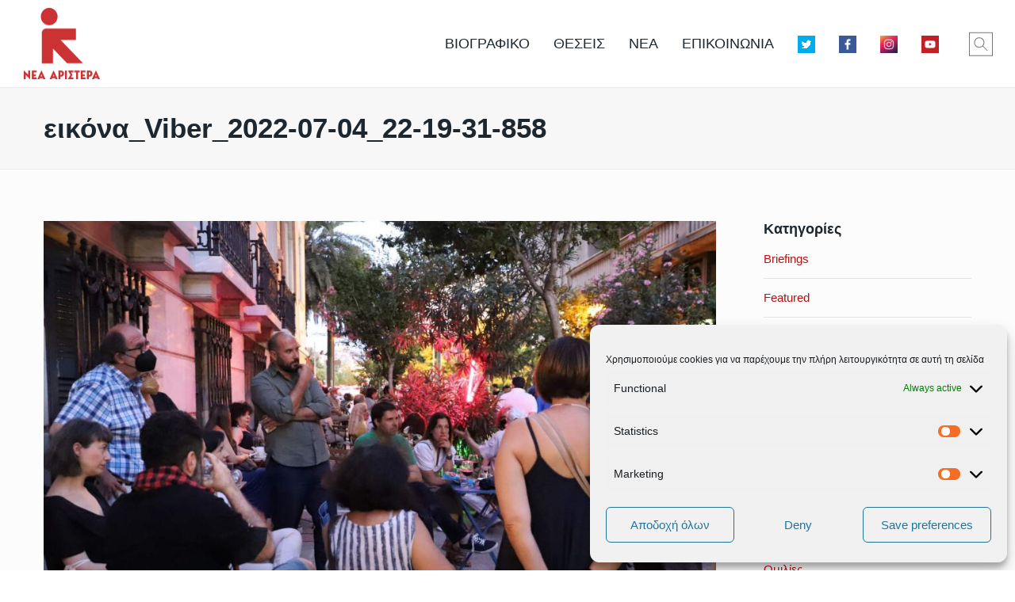

--- FILE ---
content_type: text/html; charset=UTF-8
request_url: https://dimitristzanakopoulos.gr/archives/11035/%CE%B5%CE%B9%CE%BA%CF%8C%CE%BD%CE%B1_viber_2022-07-04_22-19-31-858
body_size: 20093
content:
<!doctype html>
<html class="no-js grve-responsive" dir="ltr" lang="en-US" prefix="og: http://ogp.me/ns#og: https://ogp.me/ns#">
	<head>
		<meta charset="UTF-8">
						<title>εικόνα_Viber_2022-07-04_22-19-31-858 | Δημήτρης Τζανακόπουλος</title>

		<!-- All in One SEO 4.9.1.1 - aioseo.com -->
	<meta name="robots" content="max-image-preview:large" />
	<meta name="author" content="iplakok"/>
	<meta name="google-site-verification" content="c3y6FEbBXF1NO1m7gvb-jEXmSJXPe2B4L1_YCrsA7Zs" />
	<meta name="msvalidate.01" content="3DEF0A42F6C5D913E07571D7B1F6B0A1" />
	<link rel="canonical" href="https://dimitristzanakopoulos.gr/archives/11035/%ce%b5%ce%b9%ce%ba%cf%8c%ce%bd%ce%b1_viber_2022-07-04_22-19-31-858" />
	<meta name="generator" content="All in One SEO (AIOSEO) 4.9.1.1" />
		<meta property="og:locale" content="en_US" />
		<meta property="og:site_name" content="Υπουργός Επικρατείας &amp; Κυβερνητικός Εκπρόσωπος, Δημήτρης Τζανακόπουλος" />
		<meta property="og:type" content="article" />
		<meta property="og:title" content="εικόνα_Viber_2022-07-04_22-19-31-858 | Δημήτρης Τζανακόπουλος" />
		<meta property="og:url" content="https://dimitristzanakopoulos.gr/archives/11035/%ce%b5%ce%b9%ce%ba%cf%8c%ce%bd%ce%b1_viber_2022-07-04_22-19-31-858" />
		<meta property="fb:admins" content="226723681096612" />
		<meta property="og:image" content="https://dimitristzanakopoulos.gr/wp-content/uploads/2019/06/home.jpg" />
		<meta property="og:image:secure_url" content="https://dimitristzanakopoulos.gr/wp-content/uploads/2019/06/home.jpg" />
		<meta property="og:image:width" content="1900" />
		<meta property="og:image:height" content="1107" />
		<meta property="article:published_time" content="2022-07-05T09:11:10+00:00" />
		<meta property="article:modified_time" content="2022-07-05T09:11:10+00:00" />
		<meta property="article:publisher" content="https://www.facebook.com/d.tzanakopoulos/" />
		<meta name="twitter:card" content="summary_large_image" />
		<meta name="twitter:site" content="@d_tzanakopoulos" />
		<meta name="twitter:title" content="εικόνα_Viber_2022-07-04_22-19-31-858 | Δημήτρης Τζανακόπουλος" />
		<meta name="twitter:image" content="https://dimitristzanakopoulos.gr/wp-content/uploads/2019/06/home.jpg" />
		<script type="application/ld+json" class="aioseo-schema">
			{"@context":"https:\/\/schema.org","@graph":[{"@type":"BreadcrumbList","@id":"https:\/\/dimitristzanakopoulos.gr\/archives\/11035\/%ce%b5%ce%b9%ce%ba%cf%8c%ce%bd%ce%b1_viber_2022-07-04_22-19-31-858#breadcrumblist","itemListElement":[{"@type":"ListItem","@id":"https:\/\/dimitristzanakopoulos.gr#listItem","position":1,"name":"Home","item":"https:\/\/dimitristzanakopoulos.gr","nextItem":{"@type":"ListItem","@id":"https:\/\/dimitristzanakopoulos.gr\/archives\/11035\/%ce%b5%ce%b9%ce%ba%cf%8c%ce%bd%ce%b1_viber_2022-07-04_22-19-31-858#listItem","name":"\u03b5\u03b9\u03ba\u03cc\u03bd\u03b1_Viber_2022-07-04_22-19-31-858"}},{"@type":"ListItem","@id":"https:\/\/dimitristzanakopoulos.gr\/archives\/11035\/%ce%b5%ce%b9%ce%ba%cf%8c%ce%bd%ce%b1_viber_2022-07-04_22-19-31-858#listItem","position":2,"name":"\u03b5\u03b9\u03ba\u03cc\u03bd\u03b1_Viber_2022-07-04_22-19-31-858","previousItem":{"@type":"ListItem","@id":"https:\/\/dimitristzanakopoulos.gr#listItem","name":"Home"}}]},{"@type":"ItemPage","@id":"https:\/\/dimitristzanakopoulos.gr\/archives\/11035\/%ce%b5%ce%b9%ce%ba%cf%8c%ce%bd%ce%b1_viber_2022-07-04_22-19-31-858#itempage","url":"https:\/\/dimitristzanakopoulos.gr\/archives\/11035\/%ce%b5%ce%b9%ce%ba%cf%8c%ce%bd%ce%b1_viber_2022-07-04_22-19-31-858","name":"\u03b5\u03b9\u03ba\u03cc\u03bd\u03b1_Viber_2022-07-04_22-19-31-858 | \u0394\u03b7\u03bc\u03ae\u03c4\u03c1\u03b7\u03c2 \u03a4\u03b6\u03b1\u03bd\u03b1\u03ba\u03cc\u03c0\u03bf\u03c5\u03bb\u03bf\u03c2","inLanguage":"en-US","isPartOf":{"@id":"https:\/\/dimitristzanakopoulos.gr\/#website"},"breadcrumb":{"@id":"https:\/\/dimitristzanakopoulos.gr\/archives\/11035\/%ce%b5%ce%b9%ce%ba%cf%8c%ce%bd%ce%b1_viber_2022-07-04_22-19-31-858#breadcrumblist"},"author":{"@id":"https:\/\/dimitristzanakopoulos.gr\/archives\/author\/iplakok#author"},"creator":{"@id":"https:\/\/dimitristzanakopoulos.gr\/archives\/author\/iplakok#author"},"datePublished":"2022-07-05T12:11:10+03:00","dateModified":"2022-07-05T12:11:10+03:00"},{"@type":"Person","@id":"https:\/\/dimitristzanakopoulos.gr\/#person","name":"\u0394\u03b7\u03bc\u03ae\u03c4\u03c1\u03b7\u03c2 \u03a4\u03b6\u03b1\u03bd\u03b1\u03ba\u03cc\u03c0\u03bf\u03c5\u03bb\u03bf\u03c2","image":"https:\/\/dimitristzanakopoulos.gr\/wp-content\/uploads\/2021\/09\/241486458_1288666348235668_5584424332284527889_n.jpg","sameAs":["https:\/\/www.facebook.com\/d.tzanakopoulos\/","https:\/\/www.instagram.com\/d.tzanakopoulos\/","https:\/\/www.youtube.com\/channel\/UCvTEAkEchFJZcYCaZRCMA2A"]},{"@type":"Person","@id":"https:\/\/dimitristzanakopoulos.gr\/archives\/author\/iplakok#author","url":"https:\/\/dimitristzanakopoulos.gr\/archives\/author\/iplakok","name":"iplakok"},{"@type":"WebSite","@id":"https:\/\/dimitristzanakopoulos.gr\/#website","url":"https:\/\/dimitristzanakopoulos.gr\/","name":"\u0394\u03b7\u03bc\u03ae\u03c4\u03c1\u03b7\u03c2 \u03a4\u03b6\u03b1\u03bd\u03b1\u03ba\u03cc\u03c0\u03bf\u03c5\u03bb\u03bf\u03c2","description":"\u0392\u03bf\u03c5\u03bb\u03b5\u03c5\u03c4\u03ae\u03c2 \u0391\u0384 \u0391\u03b8\u03ae\u03bd\u03b1\u03c2","inLanguage":"en-US","publisher":{"@id":"https:\/\/dimitristzanakopoulos.gr\/#person"}}]}
		</script>
		<!-- All in One SEO -->

<link rel="alternate" type="application/rss+xml" title="Δημήτρης Τζανακόπουλος &raquo; Feed" href="https://dimitristzanakopoulos.gr/feed" />
<link rel="alternate" type="application/rss+xml" title="Δημήτρης Τζανακόπουλος &raquo; Comments Feed" href="https://dimitristzanakopoulos.gr/comments/feed" />
<link rel="alternate" title="oEmbed (JSON)" type="application/json+oembed" href="https://dimitristzanakopoulos.gr/wp-json/oembed/1.0/embed?url=https%3A%2F%2Fdimitristzanakopoulos.gr%2Farchives%2F11035%2F%25ce%25b5%25ce%25b9%25ce%25ba%25cf%258c%25ce%25bd%25ce%25b1_viber_2022-07-04_22-19-31-858" />
<link rel="alternate" title="oEmbed (XML)" type="text/xml+oembed" href="https://dimitristzanakopoulos.gr/wp-json/oembed/1.0/embed?url=https%3A%2F%2Fdimitristzanakopoulos.gr%2Farchives%2F11035%2F%25ce%25b5%25ce%25b9%25ce%25ba%25cf%258c%25ce%25bd%25ce%25b1_viber_2022-07-04_22-19-31-858&#038;format=xml" />
<meta name="viewport" content="width=device-width, initial-scale=1, maximum-scale=1, user-scalable=no">
<meta name="application-name" content="Δημήτρης Τζανακόπουλος">
<meta name="twitter:card" content="summary">
<meta name="twitter:title" content="εικόνα_Viber_2022-07-04_22-19-31-858">
<meta name="twitter:url" content="https://dimitristzanakopoulos.gr/archives/11035/%ce%b5%ce%b9%ce%ba%cf%8c%ce%bd%ce%b1_viber_2022-07-04_22-19-31-858">
<meta property="og:locale" content="en_US">
<meta property="og:site_name" content="Δημήτρης Τζανακόπουλος">
<meta property="og:type" content="article">
<meta property="og:title" content="εικόνα_Viber_2022-07-04_22-19-31-858">
<meta property="og:url" content="https://dimitristzanakopoulos.gr/archives/11035/%ce%b5%ce%b9%ce%ba%cf%8c%ce%bd%ce%b1_viber_2022-07-04_22-19-31-858">
<style id='wp-img-auto-sizes-contain-inline-css' type='text/css'>
img:is([sizes=auto i],[sizes^="auto," i]){contain-intrinsic-size:3000px 1500px}
/*# sourceURL=wp-img-auto-sizes-contain-inline-css */
</style>
<style id='wp-emoji-styles-inline-css' type='text/css'>

	img.wp-smiley, img.emoji {
		display: inline !important;
		border: none !important;
		box-shadow: none !important;
		height: 1em !important;
		width: 1em !important;
		margin: 0 0.07em !important;
		vertical-align: -0.1em !important;
		background: none !important;
		padding: 0 !important;
	}
/*# sourceURL=wp-emoji-styles-inline-css */
</style>
<style id='wp-block-library-inline-css' type='text/css'>
:root{--wp-block-synced-color:#7a00df;--wp-block-synced-color--rgb:122,0,223;--wp-bound-block-color:var(--wp-block-synced-color);--wp-editor-canvas-background:#ddd;--wp-admin-theme-color:#007cba;--wp-admin-theme-color--rgb:0,124,186;--wp-admin-theme-color-darker-10:#006ba1;--wp-admin-theme-color-darker-10--rgb:0,107,160.5;--wp-admin-theme-color-darker-20:#005a87;--wp-admin-theme-color-darker-20--rgb:0,90,135;--wp-admin-border-width-focus:2px}@media (min-resolution:192dpi){:root{--wp-admin-border-width-focus:1.5px}}.wp-element-button{cursor:pointer}:root .has-very-light-gray-background-color{background-color:#eee}:root .has-very-dark-gray-background-color{background-color:#313131}:root .has-very-light-gray-color{color:#eee}:root .has-very-dark-gray-color{color:#313131}:root .has-vivid-green-cyan-to-vivid-cyan-blue-gradient-background{background:linear-gradient(135deg,#00d084,#0693e3)}:root .has-purple-crush-gradient-background{background:linear-gradient(135deg,#34e2e4,#4721fb 50%,#ab1dfe)}:root .has-hazy-dawn-gradient-background{background:linear-gradient(135deg,#faaca8,#dad0ec)}:root .has-subdued-olive-gradient-background{background:linear-gradient(135deg,#fafae1,#67a671)}:root .has-atomic-cream-gradient-background{background:linear-gradient(135deg,#fdd79a,#004a59)}:root .has-nightshade-gradient-background{background:linear-gradient(135deg,#330968,#31cdcf)}:root .has-midnight-gradient-background{background:linear-gradient(135deg,#020381,#2874fc)}:root{--wp--preset--font-size--normal:16px;--wp--preset--font-size--huge:42px}.has-regular-font-size{font-size:1em}.has-larger-font-size{font-size:2.625em}.has-normal-font-size{font-size:var(--wp--preset--font-size--normal)}.has-huge-font-size{font-size:var(--wp--preset--font-size--huge)}.has-text-align-center{text-align:center}.has-text-align-left{text-align:left}.has-text-align-right{text-align:right}.has-fit-text{white-space:nowrap!important}#end-resizable-editor-section{display:none}.aligncenter{clear:both}.items-justified-left{justify-content:flex-start}.items-justified-center{justify-content:center}.items-justified-right{justify-content:flex-end}.items-justified-space-between{justify-content:space-between}.screen-reader-text{border:0;clip-path:inset(50%);height:1px;margin:-1px;overflow:hidden;padding:0;position:absolute;width:1px;word-wrap:normal!important}.screen-reader-text:focus{background-color:#ddd;clip-path:none;color:#444;display:block;font-size:1em;height:auto;left:5px;line-height:normal;padding:15px 23px 14px;text-decoration:none;top:5px;width:auto;z-index:100000}html :where(.has-border-color){border-style:solid}html :where([style*=border-top-color]){border-top-style:solid}html :where([style*=border-right-color]){border-right-style:solid}html :where([style*=border-bottom-color]){border-bottom-style:solid}html :where([style*=border-left-color]){border-left-style:solid}html :where([style*=border-width]){border-style:solid}html :where([style*=border-top-width]){border-top-style:solid}html :where([style*=border-right-width]){border-right-style:solid}html :where([style*=border-bottom-width]){border-bottom-style:solid}html :where([style*=border-left-width]){border-left-style:solid}html :where(img[class*=wp-image-]){height:auto;max-width:100%}:where(figure){margin:0 0 1em}html :where(.is-position-sticky){--wp-admin--admin-bar--position-offset:var(--wp-admin--admin-bar--height,0px)}@media screen and (max-width:600px){html :where(.is-position-sticky){--wp-admin--admin-bar--position-offset:0px}}

/*# sourceURL=wp-block-library-inline-css */
</style><style id='global-styles-inline-css' type='text/css'>
:root{--wp--preset--aspect-ratio--square: 1;--wp--preset--aspect-ratio--4-3: 4/3;--wp--preset--aspect-ratio--3-4: 3/4;--wp--preset--aspect-ratio--3-2: 3/2;--wp--preset--aspect-ratio--2-3: 2/3;--wp--preset--aspect-ratio--16-9: 16/9;--wp--preset--aspect-ratio--9-16: 9/16;--wp--preset--color--black: #000000;--wp--preset--color--cyan-bluish-gray: #abb8c3;--wp--preset--color--white: #ffffff;--wp--preset--color--pale-pink: #f78da7;--wp--preset--color--vivid-red: #cf2e2e;--wp--preset--color--luminous-vivid-orange: #ff6900;--wp--preset--color--luminous-vivid-amber: #fcb900;--wp--preset--color--light-green-cyan: #7bdcb5;--wp--preset--color--vivid-green-cyan: #00d084;--wp--preset--color--pale-cyan-blue: #8ed1fc;--wp--preset--color--vivid-cyan-blue: #0693e3;--wp--preset--color--vivid-purple: #9b51e0;--wp--preset--gradient--vivid-cyan-blue-to-vivid-purple: linear-gradient(135deg,rgb(6,147,227) 0%,rgb(155,81,224) 100%);--wp--preset--gradient--light-green-cyan-to-vivid-green-cyan: linear-gradient(135deg,rgb(122,220,180) 0%,rgb(0,208,130) 100%);--wp--preset--gradient--luminous-vivid-amber-to-luminous-vivid-orange: linear-gradient(135deg,rgb(252,185,0) 0%,rgb(255,105,0) 100%);--wp--preset--gradient--luminous-vivid-orange-to-vivid-red: linear-gradient(135deg,rgb(255,105,0) 0%,rgb(207,46,46) 100%);--wp--preset--gradient--very-light-gray-to-cyan-bluish-gray: linear-gradient(135deg,rgb(238,238,238) 0%,rgb(169,184,195) 100%);--wp--preset--gradient--cool-to-warm-spectrum: linear-gradient(135deg,rgb(74,234,220) 0%,rgb(151,120,209) 20%,rgb(207,42,186) 40%,rgb(238,44,130) 60%,rgb(251,105,98) 80%,rgb(254,248,76) 100%);--wp--preset--gradient--blush-light-purple: linear-gradient(135deg,rgb(255,206,236) 0%,rgb(152,150,240) 100%);--wp--preset--gradient--blush-bordeaux: linear-gradient(135deg,rgb(254,205,165) 0%,rgb(254,45,45) 50%,rgb(107,0,62) 100%);--wp--preset--gradient--luminous-dusk: linear-gradient(135deg,rgb(255,203,112) 0%,rgb(199,81,192) 50%,rgb(65,88,208) 100%);--wp--preset--gradient--pale-ocean: linear-gradient(135deg,rgb(255,245,203) 0%,rgb(182,227,212) 50%,rgb(51,167,181) 100%);--wp--preset--gradient--electric-grass: linear-gradient(135deg,rgb(202,248,128) 0%,rgb(113,206,126) 100%);--wp--preset--gradient--midnight: linear-gradient(135deg,rgb(2,3,129) 0%,rgb(40,116,252) 100%);--wp--preset--font-size--small: 13px;--wp--preset--font-size--medium: 20px;--wp--preset--font-size--large: 36px;--wp--preset--font-size--x-large: 42px;--wp--preset--spacing--20: 0.44rem;--wp--preset--spacing--30: 0.67rem;--wp--preset--spacing--40: 1rem;--wp--preset--spacing--50: 1.5rem;--wp--preset--spacing--60: 2.25rem;--wp--preset--spacing--70: 3.38rem;--wp--preset--spacing--80: 5.06rem;--wp--preset--shadow--natural: 6px 6px 9px rgba(0, 0, 0, 0.2);--wp--preset--shadow--deep: 12px 12px 50px rgba(0, 0, 0, 0.4);--wp--preset--shadow--sharp: 6px 6px 0px rgba(0, 0, 0, 0.2);--wp--preset--shadow--outlined: 6px 6px 0px -3px rgb(255, 255, 255), 6px 6px rgb(0, 0, 0);--wp--preset--shadow--crisp: 6px 6px 0px rgb(0, 0, 0);}:where(.is-layout-flex){gap: 0.5em;}:where(.is-layout-grid){gap: 0.5em;}body .is-layout-flex{display: flex;}.is-layout-flex{flex-wrap: wrap;align-items: center;}.is-layout-flex > :is(*, div){margin: 0;}body .is-layout-grid{display: grid;}.is-layout-grid > :is(*, div){margin: 0;}:where(.wp-block-columns.is-layout-flex){gap: 2em;}:where(.wp-block-columns.is-layout-grid){gap: 2em;}:where(.wp-block-post-template.is-layout-flex){gap: 1.25em;}:where(.wp-block-post-template.is-layout-grid){gap: 1.25em;}.has-black-color{color: var(--wp--preset--color--black) !important;}.has-cyan-bluish-gray-color{color: var(--wp--preset--color--cyan-bluish-gray) !important;}.has-white-color{color: var(--wp--preset--color--white) !important;}.has-pale-pink-color{color: var(--wp--preset--color--pale-pink) !important;}.has-vivid-red-color{color: var(--wp--preset--color--vivid-red) !important;}.has-luminous-vivid-orange-color{color: var(--wp--preset--color--luminous-vivid-orange) !important;}.has-luminous-vivid-amber-color{color: var(--wp--preset--color--luminous-vivid-amber) !important;}.has-light-green-cyan-color{color: var(--wp--preset--color--light-green-cyan) !important;}.has-vivid-green-cyan-color{color: var(--wp--preset--color--vivid-green-cyan) !important;}.has-pale-cyan-blue-color{color: var(--wp--preset--color--pale-cyan-blue) !important;}.has-vivid-cyan-blue-color{color: var(--wp--preset--color--vivid-cyan-blue) !important;}.has-vivid-purple-color{color: var(--wp--preset--color--vivid-purple) !important;}.has-black-background-color{background-color: var(--wp--preset--color--black) !important;}.has-cyan-bluish-gray-background-color{background-color: var(--wp--preset--color--cyan-bluish-gray) !important;}.has-white-background-color{background-color: var(--wp--preset--color--white) !important;}.has-pale-pink-background-color{background-color: var(--wp--preset--color--pale-pink) !important;}.has-vivid-red-background-color{background-color: var(--wp--preset--color--vivid-red) !important;}.has-luminous-vivid-orange-background-color{background-color: var(--wp--preset--color--luminous-vivid-orange) !important;}.has-luminous-vivid-amber-background-color{background-color: var(--wp--preset--color--luminous-vivid-amber) !important;}.has-light-green-cyan-background-color{background-color: var(--wp--preset--color--light-green-cyan) !important;}.has-vivid-green-cyan-background-color{background-color: var(--wp--preset--color--vivid-green-cyan) !important;}.has-pale-cyan-blue-background-color{background-color: var(--wp--preset--color--pale-cyan-blue) !important;}.has-vivid-cyan-blue-background-color{background-color: var(--wp--preset--color--vivid-cyan-blue) !important;}.has-vivid-purple-background-color{background-color: var(--wp--preset--color--vivid-purple) !important;}.has-black-border-color{border-color: var(--wp--preset--color--black) !important;}.has-cyan-bluish-gray-border-color{border-color: var(--wp--preset--color--cyan-bluish-gray) !important;}.has-white-border-color{border-color: var(--wp--preset--color--white) !important;}.has-pale-pink-border-color{border-color: var(--wp--preset--color--pale-pink) !important;}.has-vivid-red-border-color{border-color: var(--wp--preset--color--vivid-red) !important;}.has-luminous-vivid-orange-border-color{border-color: var(--wp--preset--color--luminous-vivid-orange) !important;}.has-luminous-vivid-amber-border-color{border-color: var(--wp--preset--color--luminous-vivid-amber) !important;}.has-light-green-cyan-border-color{border-color: var(--wp--preset--color--light-green-cyan) !important;}.has-vivid-green-cyan-border-color{border-color: var(--wp--preset--color--vivid-green-cyan) !important;}.has-pale-cyan-blue-border-color{border-color: var(--wp--preset--color--pale-cyan-blue) !important;}.has-vivid-cyan-blue-border-color{border-color: var(--wp--preset--color--vivid-cyan-blue) !important;}.has-vivid-purple-border-color{border-color: var(--wp--preset--color--vivid-purple) !important;}.has-vivid-cyan-blue-to-vivid-purple-gradient-background{background: var(--wp--preset--gradient--vivid-cyan-blue-to-vivid-purple) !important;}.has-light-green-cyan-to-vivid-green-cyan-gradient-background{background: var(--wp--preset--gradient--light-green-cyan-to-vivid-green-cyan) !important;}.has-luminous-vivid-amber-to-luminous-vivid-orange-gradient-background{background: var(--wp--preset--gradient--luminous-vivid-amber-to-luminous-vivid-orange) !important;}.has-luminous-vivid-orange-to-vivid-red-gradient-background{background: var(--wp--preset--gradient--luminous-vivid-orange-to-vivid-red) !important;}.has-very-light-gray-to-cyan-bluish-gray-gradient-background{background: var(--wp--preset--gradient--very-light-gray-to-cyan-bluish-gray) !important;}.has-cool-to-warm-spectrum-gradient-background{background: var(--wp--preset--gradient--cool-to-warm-spectrum) !important;}.has-blush-light-purple-gradient-background{background: var(--wp--preset--gradient--blush-light-purple) !important;}.has-blush-bordeaux-gradient-background{background: var(--wp--preset--gradient--blush-bordeaux) !important;}.has-luminous-dusk-gradient-background{background: var(--wp--preset--gradient--luminous-dusk) !important;}.has-pale-ocean-gradient-background{background: var(--wp--preset--gradient--pale-ocean) !important;}.has-electric-grass-gradient-background{background: var(--wp--preset--gradient--electric-grass) !important;}.has-midnight-gradient-background{background: var(--wp--preset--gradient--midnight) !important;}.has-small-font-size{font-size: var(--wp--preset--font-size--small) !important;}.has-medium-font-size{font-size: var(--wp--preset--font-size--medium) !important;}.has-large-font-size{font-size: var(--wp--preset--font-size--large) !important;}.has-x-large-font-size{font-size: var(--wp--preset--font-size--x-large) !important;}
/*# sourceURL=global-styles-inline-css */
</style>

<style id='classic-theme-styles-inline-css' type='text/css'>
/*! This file is auto-generated */
.wp-block-button__link{color:#fff;background-color:#32373c;border-radius:9999px;box-shadow:none;text-decoration:none;padding:calc(.667em + 2px) calc(1.333em + 2px);font-size:1.125em}.wp-block-file__button{background:#32373c;color:#fff;text-decoration:none}
/*# sourceURL=/wp-includes/css/classic-themes.min.css */
</style>
<link rel='stylesheet' id='contact-form-7-css' href='https://dimitristzanakopoulos.gr/wp-content/plugins/contact-form-7/includes/css/styles.css?ver=6.1.4' type='text/css' media='all' />
<link rel='stylesheet' id='rs-plugin-settings-css' href='https://dimitristzanakopoulos.gr/wp-content/plugins/revslider/public/assets/css/settings.css?ver=5.4.8.3' type='text/css' media='all' />
<style id='rs-plugin-settings-inline-css' type='text/css'>
#rs-demo-id {}
/*# sourceURL=rs-plugin-settings-inline-css */
</style>
<link rel='stylesheet' id='cmplz-general-css' href='https://dimitristzanakopoulos.gr/wp-content/plugins/complianz-gdpr/assets/css/cookieblocker.min.css?ver=1765373675' type='text/css' media='all' />
<link rel='stylesheet' id='grve-awesome-fonts-css' href='https://dimitristzanakopoulos.gr/wp-content/themes/reload/css/font-awesome.min.css?ver=4.7.0' type='text/css' media='all' />
<link rel='stylesheet' id='grve-plugins-css' href='https://dimitristzanakopoulos.gr/wp-content/themes/reload/css/plugins.css?ver=3.0.1' type='text/css' media='all' />
<link rel='stylesheet' id='grve-basic-css' href='https://dimitristzanakopoulos.gr/wp-content/themes/reload/css/basic.css?ver=3.0.1' type='text/css' media='all' />
<link rel='stylesheet' id='grve-theme-style-css' href='https://dimitristzanakopoulos.gr/wp-content/themes/reload/css/theme-style.css?ver=3.0.1' type='text/css' media='all' />
<link rel='stylesheet' id='grve-grid-css' href='https://dimitristzanakopoulos.gr/wp-content/themes/reload/css/grid.css?ver=3.0.1' type='text/css' media='all' />
<link rel='stylesheet' id='grve-elements-css' href='https://dimitristzanakopoulos.gr/wp-content/themes/reload/css/elements.css?ver=3.0.1' type='text/css' media='all' />
<link rel='stylesheet' id='grve-print-css' href='https://dimitristzanakopoulos.gr/wp-content/themes/reload/css/print.css?ver=3.0.1' type='text/css' media='print' />
<script type="text/javascript" src="https://dimitristzanakopoulos.gr/wp-content/plugins/google-analytics-for-wordpress/assets/js/frontend-gtag.min.js?ver=9.10.1" id="monsterinsights-frontend-script-js" async="async" data-wp-strategy="async"></script>
<script data-cfasync="false" data-wpfc-render="false" type="text/javascript" id='monsterinsights-frontend-script-js-extra'>/* <![CDATA[ */
var monsterinsights_frontend = {"js_events_tracking":"true","download_extensions":"","inbound_paths":"[]","home_url":"https:\/\/dimitristzanakopoulos.gr","hash_tracking":"false","v4_id":"G-Y0Y5S8YGZ6"};/* ]]> */
</script>
<script type="text/javascript" src="https://dimitristzanakopoulos.gr/wp-includes/js/jquery/jquery.min.js?ver=3.7.1" id="jquery-core-js"></script>
<script type="text/javascript" src="https://dimitristzanakopoulos.gr/wp-includes/js/jquery/jquery-migrate.min.js?ver=3.4.1" id="jquery-migrate-js"></script>
<script type="text/javascript" src="https://dimitristzanakopoulos.gr/wp-content/plugins/revslider/public/assets/js/jquery.themepunch.tools.min.js?ver=5.4.8.3" id="tp-tools-js"></script>
<script type="text/javascript" src="https://dimitristzanakopoulos.gr/wp-content/plugins/revslider/public/assets/js/jquery.themepunch.revolution.min.js?ver=5.4.8.3" id="revmin-js"></script>
<link rel="https://api.w.org/" href="https://dimitristzanakopoulos.gr/wp-json/" /><link rel="alternate" title="JSON" type="application/json" href="https://dimitristzanakopoulos.gr/wp-json/wp/v2/media/11038" /><link rel="EditURI" type="application/rsd+xml" title="RSD" href="https://dimitristzanakopoulos.gr/xmlrpc.php?rsd" />
<meta name="generator" content="WordPress 6.9" />
<link rel='shortlink' href='https://dimitristzanakopoulos.gr/?p=11038' />
			<script type="text/plain" data-service="google-analytics" data-category="statistics" async data-cmplz-src="https://www.googletagmanager.com/gtag/js?id=UA-141938230-1"></script>
			<script>
			  window.dataLayer = window.dataLayer || [];
			  function gtag(){dataLayer.push(arguments);}
			  gtag('js', new Date());
			  gtag('config', 'UA-141938230-1');
			</script>
			<style>.cmplz-hidden {
					display: none !important;
				}</style><!-- Dynamic css -->
<style type="text/css">
 body { font-size: 15px; font-family: Tahoma,Geneva, sans-serif; font-style: normal; font-weight: normal; } .grve-btn, input[type='submit'], #grve-search-modal input[type='text'] { font-family: Tahoma,Geneva, sans-serif; } .grve-horizontal-menu > ul > li > a, .grve-vertical-menu > ul > li > a { font-size: 18px; } .grve-horizontal-menu a, .grve-vertical-menu a { font-family: Tahoma,Geneva, sans-serif; font-style: normal; font-weight: normal; } .grve-testimonial-content p { font-family: Tahoma,Geneva, sans-serif; font-style: normal; font-weight: normal; } .grve-slogan p { font-family: Tahoma,Geneva, sans-serif; font-style: normal; font-weight: normal; } h1, h2, h3, h4, h5, h6, .grve-h1, .grve-h2, .grve-h3, .grve-h4, .grve-h5, .grve-h6 { font-family: Tahoma,Geneva, sans-serif; font-style: normal; font-weight: 700; } .grve-light-text { font-family: Tahoma,Geneva, sans-serif; font-style: normal; font-weight: 200; } h1, .grve-h1 { font-size: 60px; } h2, .grve-h2 { font-size: 50px; } h3, .grve-h3 { font-size: 40px; } h4, .grve-h4 { font-size: 32px; } h5, .grve-h5 { font-size: 18px; } h6, .grve-h6 { font-size: 15px; } 
</style><!-- Dynamic css -->
<style type="text/css">
 #grve-header { line-height: 110px; } #grve-header .grve-logo img { max-height: 110px; } #grve-header, #grve-feature-section, .grve-mask, body { background-color: #ffffff; } #grve-header .grve-page-title .grve-title, #grve-header .grve-page-title .grve-sub-title, #grve-header .grve-page-title .grve-post-meta, #grve-header .grve-page-title .grve-post-meta a:hover { color: #b81113; } .grve-slider-caption .grve-title { color: #ffffff; } .grve-slider-caption .grve-subtitle { color: #ffffff; } .grve-slider-caption .grve-btn.grve-btn-line { color: #ffffff; border-color: #ffffff; } .grve-vertical-menu a, .grve-horizontal-menu a, .grve-horizontal-menu .grve-mainmenu-btn:before { color: #1c2730; } .grve-vertical-menu a:hover, .grve-vertical-menu .active > a , .grve-vertical-menu .grve-current > a, .grve-horizontal-menu a:hover, .grve-horizontal-menu .active > a , .grve-horizontal-menu .grve-current > a, .current-menu-item > a, .current-menu-ancestor > a { color: #b81113; } .grve-horizontal-menu, .grve-horizontal-menu .sub-menu, .grve-horizontal-menu .children { background-color: #ffffff; } #grve-theme-body { background-color: #fcfcfc; } .grve-main-content h1, .grve-main-content h2, .grve-main-content h3, .grve-main-content h4, .grve-main-content h5, .grve-main-content h6, .grve-sidebar h1, .grve-sidebar h2, .grve-sidebar h3, .grve-sidebar h4, .grve-sidebar h5, .grve-sidebar h6, .grve-post-title, .grve-box-title, #grve-main-title-section .grve-title, .grve-portfolio-title a, .grve-blog-label a .grve-post-title, .grve-accordion.grve-style-1 .grve-title.active, .grve-team-content .grve-team-name, .grve-smallteam-item .grve-team-name, strong, dt { color: #1c2730; } .grve-light-color h1, .grve-light-color h2, .grve-light-color h3, .grve-light-color h4, .grve-light-color h5, .grve-light-color h6 { color: #ffffff !important; } .grve-dark-color h1, .grve-dark-color h2, .grve-dark-color h3, .grve-dark-color h4, .grve-dark-color h5, .grve-dark-color h6 { color: #000000 !important; } .grve-primary-color h1, .grve-primary-color h2, .grve-primary-color h3, .grve-primary-color h4, .grve-primary-color h5, .grve-primary-color h6 { color: #b81113 !important; } body, .grve-pagination li a, .grve-pagination li .page-numbers, .grve-single-post .grve-post-meta a, .grve-custom-nav ul li a, .grve-latest-news li:before, .grve-search-btn , .grve-archives a, .tagcloud a, .grve-categories a, .grve-portfolio-nav li a, .grve-blog-label a .grve-post-date, .grve-smallteam-item .grve-team-description, .grve-smallteam-item .grve-smallteam-social li a, #grve-theme-body .grve-social li a, .grve-post-quote .grve-post-content a, .grve-post-link .grve-post-content a, blockquote.grve-style-2:before { color: #666666; } .grve-tabs-title li , .grve-pagination li a, .grve-pagination li .page-numbers, .grve-latest-news li, .grve-latest-news .grve-post-format:after, .grve-popular-post li, .grve-second-menu li, .grve-custom-nav ul li, .grve-custom-nav .submenu, .tagcloud a, .grve-horizontal-tab .grve-tabs-title, .grve-social li a, .grve-search-btn, .grve-archives li , .grve-categories li , .grve-contact-info li, .grve-widget.grve-comments li, .grve-blog-masonry .grve-post-content, .grve-blog-label .grve-post-wraper, .grve-blog-label .grve-post-content, .grve-filter li , .grve-callout, .grve-pricing-table ul li, .grve-fields .grve-fields-title, .grve-header-style-2 .grve-menu, .grve-header-style-3 .grve-menu, .grve-portfolio-nav, .grve-portfolio-nav li, .grve-menu-responsive .grve-menu li, .grve-accordion.grve-style-2 .grve-title, .grve-about-author, .grve-comment-content , .grve-blog-label .grve-post-format, .grve-related-post .grve-filter, .grve-image-hover-icon , #grve-topbar-responsive #grve-topbar-left , #grve-topbar-responsive #grve-topbar-right, .grve-post-quote .grve-post-content , .grve-post-link .grve-post-content, .grve-toggle.grve-style-2 .grve-title, .grve-pricing-table, .grve-team-social, .grve-team-item .grve-team-description, .grve-team-content, .grve-smallteam-item, .grve-smallteam-item .grve-smallteam-content, .grve-smallteam-item .grve-smallteam-social, .grve-icon-box:hover .grve-icon:after, .grve-bar, .grve-title-line:after, .grve-title-line:before, .grve-title-double-line:after, .grve-title-double-line:before, .grve-icon-box .grve-icon, .sticky .grve-post-content, .grve-search-page .grve-search-item-content, hr, code, pre, table, tr, th, td, .grve-header-search, input[type='text'], input[type='input'], input[type='password'], input[type='email'], input[type='number'], input[type='url'], input[type='tel'], input[type='search'], textarea, .widget_nav_menu ul li a, .widget_meta ul li, .widget_archive ul li, .widget_links li, .widget_pages ul li a, .widget_categories ul li, #recentcomments li, .widget_recent_entries ul li, select, .woocommerce-MyAccount-navigation ul li { border-color: #e4e4e4 !important; } .grve-btn.grve-primary, input[type='submit'], .grve-btn.grve-secondary:hover, .grve-icon-box.grve-white-box .grve-icon { border-color: #b81113; } .grve-btn.grve-primary:hover, input[type='submit']:hover, .grve-btn.grve-secondary { border-color: #1c2730 !important; } .grve-primary, .grve-primary-overlay:before, .grve-btn.grve-secondary:hover, input[type='submit'], .grve-tabs-title li.active, .grve-tabs-title li.active:hover, .grve-pagination li a.current, .grve-pagination li .page-numbers.current, .grve-accordion.grve-style-1 .grve-title.active:before, .grve-toggle.grve-style-1 .grve-title.active:before, .grve-accordion.grve-style-2 .grve-title.active, .grve-toggle.grve-style-2 .grve-title.active, .grve-filter li.selected, .grve-filter li.selected:hover, .grve-search-btn:hover, .grve-callout:before , .grve-style-2 th, .grve-mobile .grve-style-2 td:first-child , .grve-pricing-feature .grve-pricing-header, .grve-icon-box.grve-white-box .grve-icon, .grve-team-content:after, .grve-menu > li > a:after, .grve-icon-box:after, blockquote:before, .grve-page-title-primary-bg, .grve-menu-btn , .grve-close-btn , .grve-carousel-btn, .grve-slider .flex-direction-nav li a, #wp-calendar #today, .tp-rightarrow.default, .tp-leftarrow.default { background-color: #b81113 !important; color: #fff; } ::selection { background-color: #b81113; color: #fff; } ::-moz-selection { background-color: #b81113; color: #fff; } .grve-secondary, .grve-secondary-overlay:before, .grve-carousel figcaption, .grve-carousel-item.portfolio, .grve-btn.grve-primary:hover, input[type='submit']:hover, .tagcloud a:hover, .grve-social li a:hover, .grve-tabs-title li:hover, .grve-blog-label .grve-post-wraper:hover .grve-post-format:after, .grve-pagination li a:hover { background-color: #1c2730 !important; color: #fff !important; } a, .grve-post-title:hover, a .grve-box-title:hover, .grve-blog-label-filter li.selected i, .grve-blockquote:before, .grve-latest-news .grve-title:hover, .grve-popular-post .grve-title:hover, .grve-second-menu li a:hover, .grve-single-post .grve-post-meta a:hover, .grve-custom-nav ul li a:hover, .grve-portfolio-title a:hover, .grve-list li:before , .grve-archives a:hover, .grve-categories a:hover, .grve-portfolio-nav li a:hover, .grve-filter li:hover, .grve-related-post .grve-filter li.selected, .grve-related-post .grve-filter li:hover.selected, .grve-page-title .grve-post-meta span:before, .grve-fields .grve-fields-title:before, .grve-team-social li a, .grve-smallteam-item .grve-smallteam-social li a:hover, .grve-btn.grve-btn-line:hover, #grve-search-modal .grve-search-btn, .grve-hover-item a .grve-hover-title:before, .grve-icon-box .grve-icon, .grve-icon-box-small .grve-icon, .grve-icon-box:hover .grve-box-title, .grve-counter .grve-icon, .grve-post-quote .grve-post-content a:hover, .grve-post-link .grve-post-content a:hover, .grve-icon-box-small:hover .grve-box-title, q:before, q:after { color: #b81113; } .grve-highlight, .grve-social.grve-social-large li a:hover, #grve-share-modal .grve-social li a:hover { color: #b81113 !important; } a:hover, .grve-team-social li a:hover{ color: #1c2730; } .grve-tabs-title li, .grve-accordion.grve-style-1 .grve-title:before, .grve-toggle.grve-style-1 .grve-title:before, .grve-accordion.grve-style-2 .grve-title, .grve-toggle.grve-style-2 .grve-title , .grve-bar, .grve-comment-content, .grve-post-quote .grve-post-content, .grve-post-link .grve-post-content, .grve-price, .grve-fields .grve-fields-content, .grve-portfolio-nav li a:hover, .grve-related-post .grve-filter, .grve-menu-responsive .grve-menu ul.sub-menu, .grve-latest-news .grve-post-format:after, .tagcloud a, .grve-social li a, .grve-filter li, .grve-blog-label .grve-post-wraper , .grve-smallteam-item, .grve-pagination li a, .grve-mobile td:first-child, tbody tr:hover, pre, input[type='text'], input[type='input'], input[type='password'], input[type='email'], input[type='number'], input[type='url'], input[type='tel'], input[type='search'], textarea { background-color: #fff; } .grve-team-social { background-color: #F6F6F6; } .grve-white-overlay:before { background-color: #fff; } .grve-black-overlay:before { background-color: #000; } #grve-footer { background-color: #b81113; color: #ffffff; } #grve-footer h1, #grve-footer h2, #grve-footer h3, #grve-footer h4, #grve-footer h5, #grve-footer h6 { color: #ffffff; } #grve-footer a:hover, #grve-footer .grve-latest-news .grve-title, #grve-footer .grve-second-menu li a, #grve-footer .grve-popular-post .grve-title, #grve-footer .tagcloud a, #grve-footer .grve-latest-news li:before, #grve-footer .grve-widget.grve-social li a, #grve-footer .grve-archives a, #grve-footer .grve-categories a { color: #ffffff !important; } #grve-footer a, #grve-footer .grve-latest-news .grve-title:hover, #grve-footer .grve-second-menu li a:hover, #grve-footer .grve-popular-post .grve-title:hover, #grve-footer .grve-archives a:hover, #grve-footer .grve-categories a:hover { color: #ffffff !important; } #grve-footer .tagcloud a:hover, #grve-footer .grve-social li a:hover{ background-color: #ffffff !important; color: #fff; opacity: 1; } #grve-footer .grve-latest-news li, #grve-footer .grve-latest-news .grve-post-format:after, #grve-footer .grve-popular-post li, #grve-footer .grve-second-menu li, #grve-footer .grve-custom-nav ul li, #grve-footer .grve-custom-nav .submenu, #grve-footer .tagcloud a, #grve-footer .grve-social li a, #grve-footer .grve-search-btn, #grve-footer .grve-archives li , #grve-footer .grve-categories li , #grve-footer .grve-contact-info li, #grve-footer .grve-widget.grve-comments li, #grve-footer .widget_nav_menu ul li a, #grve-footer .widget_meta ul li, #grve-footer .widget_archive ul li, #grve-footer .widget_links li, #grve-footer .widget_pages ul li a, #grve-footer .widget_categories ul li, #grve-footer #recentcomments li, #grve-footer .widget_recent_entries ul li, #grve-footer hr, #grve-footer code, #grve-footer pre, #grve-footer table, #grve-footer tr, #grve-footer th, #grve-footer td, .grve-header-search, #grve-footer input[type='text'], #grve-footer input[type='input'], #grve-footer input[type='password'], #grve-footer input[type='email'], #grve-footer input[type='number'], #grve-footer input[type='url'], #grve-footer input[type='tel'], #grve-footer input[type='search'], #grve-footer textarea, #grve-footer select, #grve-footer .grve-tabs-title { border-color: #222222 !important; } #grve-footer .grve-latest-news .grve-post-format:after, #grve-footer .tagcloud a, #grve-footer .grve-social li a, #grve-footer .grve-tabs-title li { background-color: rgba(255,255,255,0.04); } #grve-footer .grve-footer-bar, .grve-wrapper { background-color: #b81113; color: #ffffff; } .compose-mode .vc_element .grve-row { margin-top: 30px; } .compose-mode .vc_vc_column .wpb_column { width: 100% !important; margin-bottom: 30px; border: 1px dashed rgba(125, 125, 125, 0.4); } .compose-mode .vc_controls > .vc_controls-out-tl { left: 15px; } .compose-mode .vc_controls > .vc_controls-bc { bottom: 15px; } .compose-mode .vc_welcome .vc_buttons { margin-top: 60px; } .compose-mode .grve-image img { opacity: 1; } .compose-mode #grve-inner-header { top: 0 !important; } .compose-mode .vc_controls > div { z-index: 9; } .compose-mode .grve-bg-image { opacity: 1; } .compose-mode #grve-theme-wrapper .grve-section[data-section-type='fullwidth-background'], .compose-mode #grve-theme-wrapper .grve-section[data-section-type='fullwidth-element'] { visibility: visible; } .compose-mode .grve-animated-item { opacity: 1; } #grve-theme-body .vc_tta-tabs-list { border: 1px solid; border-color: #e4e4e4; } #grve-theme-body .vc_tta-tab > a { border: none; color: #b81113; } #grve-theme-body .vc_tta-tab > a:hover, #grve-theme-body .vc_tta-tab.vc_active > a { background-color: #b81113; color: #fff; } #grve-theme-body .vc_tta-panel.vc_active .vc_tta-panel-title { background-color: #b81113; color: #fff; border: none; } #grve-theme-body .vc_tta-panel-title { font-size: 1.077em; font-weight: 600; border: 1px solid; border-color: #e4e4e4; color: #b81113; } 
</style><meta name="generator" content="Powered by WPBakery Page Builder - drag and drop page builder for WordPress."/>
<!--[if lte IE 9]><link rel="stylesheet" type="text/css" href="https://dimitristzanakopoulos.gr/wp-content/plugins/js_composer/assets/css/vc_lte_ie9.min.css" media="screen"><![endif]--><meta name="generator" content="Powered by Slider Revolution 5.4.8.3 - responsive, Mobile-Friendly Slider Plugin for WordPress with comfortable drag and drop interface." />
<link rel="icon" href="https://dimitristzanakopoulos.gr/wp-content/uploads/2019/06/cropped-new-logo-mini-32x32.png" sizes="32x32" />
<link rel="icon" href="https://dimitristzanakopoulos.gr/wp-content/uploads/2019/06/cropped-new-logo-mini-192x192.png" sizes="192x192" />
<link rel="apple-touch-icon" href="https://dimitristzanakopoulos.gr/wp-content/uploads/2019/06/cropped-new-logo-mini-180x180.png" />
<meta name="msapplication-TileImage" content="https://dimitristzanakopoulos.gr/wp-content/uploads/2019/06/cropped-new-logo-mini-270x270.png" />
<script type="text/javascript">function setREVStartSize(e){									
						try{ e.c=jQuery(e.c);var i=jQuery(window).width(),t=9999,r=0,n=0,l=0,f=0,s=0,h=0;
							if(e.responsiveLevels&&(jQuery.each(e.responsiveLevels,function(e,f){f>i&&(t=r=f,l=e),i>f&&f>r&&(r=f,n=e)}),t>r&&(l=n)),f=e.gridheight[l]||e.gridheight[0]||e.gridheight,s=e.gridwidth[l]||e.gridwidth[0]||e.gridwidth,h=i/s,h=h>1?1:h,f=Math.round(h*f),"fullscreen"==e.sliderLayout){var u=(e.c.width(),jQuery(window).height());if(void 0!=e.fullScreenOffsetContainer){var c=e.fullScreenOffsetContainer.split(",");if (c) jQuery.each(c,function(e,i){u=jQuery(i).length>0?u-jQuery(i).outerHeight(!0):u}),e.fullScreenOffset.split("%").length>1&&void 0!=e.fullScreenOffset&&e.fullScreenOffset.length>0?u-=jQuery(window).height()*parseInt(e.fullScreenOffset,0)/100:void 0!=e.fullScreenOffset&&e.fullScreenOffset.length>0&&(u-=parseInt(e.fullScreenOffset,0))}f=u}else void 0!=e.minHeight&&f<e.minHeight&&(f=e.minHeight);e.c.closest(".rev_slider_wrapper").css({height:f})					
						}catch(d){console.log("Failure at Presize of Slider:"+d)}						
					};</script>
<noscript><style type="text/css"> .wpb_animate_when_almost_visible { opacity: 1; }</style></noscript>	</head>

	<body data-cmplz=1 id="grve-body" class="attachment wp-singular attachment-template-default single single-attachment postid-11038 attachmentid-11038 attachment-jpeg wp-theme-reload grve-vce-ver-3.0.1 wpb-js-composer js-comp-ver-5.7 vc_responsive">
		
		<div id="grve-wrapper">

			
			<div id="grve-theme-body">


				
				<header id="grve-header" class="grve-style-2 grve-header-dark" data-height="110">
					<div class="grve-container">
											<div class="grve-logo">
							<a href="https://dimitristzanakopoulos.gr/">
															<img src="//dimitristzanakopoulos.gr/wp-content/uploads/2023/12/white-C_96p.png" alt="Δημήτρης Τζανακόπουλος" title="Δημήτρης Τζανακόπουλος" width="96" height="96" data-at2x="//dimitristzanakopoulos.gr/wp-content/uploads/2023/12/white-C_96p.png">
							</a>
							<span>Δημήτρης Τζανακόπουλος</span>
						</div>
					
						
							<ul class="grve-header-options">
												<li>
			<a class="grve-header-search-btn grve-header-options-popup" href="#grve-search-modal">
				<img src="https://dimitristzanakopoulos.gr/wp-content/themes/reload/images/graphics/search-button-dark.svg" alt="Search">
			</a>
		</li>
								<li>
			<a href="#" class="grve-menu-btn">
				<img src="https://dimitristzanakopoulos.gr/wp-content/themes/reload/images/graphics/menu-button.svg" alt="Main Menu">
			</a>
		</li>
					</ul>

													<nav class="grve-horizontal-menu">
								<ul id="menu-main" class="grve-menu"><li id="menu-item-6690" class="menu-item menu-item-type-post_type menu-item-object-page menu-item-6690"><a href="https://dimitristzanakopoulos.gr/viografiko">ΒΙΟΓΡΑΦΙΚΟ</a></li>
<li id="menu-item-9792" class="menu-item menu-item-type-custom menu-item-object-custom menu-item-9792"><a href="https://neaaristera.gr/politiki-apofasi/">ΘΕΣΕΙΣ</a></li>
<li id="menu-item-6836" class="menu-item menu-item-type-post_type menu-item-object-page current_page_parent menu-item-6836"><a href="https://dimitristzanakopoulos.gr/nea">ΝΕΑ</a></li>
<li id="menu-item-6705" class="menu-item menu-item-type-post_type menu-item-object-page menu-item-6705"><a href="https://dimitristzanakopoulos.gr/epikoinonia">ΕΠΙΚΟΙΝΩΝΙΑ</a></li>
<li id="menu-item-9271" class="menu-item menu-item-type-custom menu-item-object-custom menu-item-9271"><a href="http://twitter.com/d_tzanakopoulos"><img src="https://dimitristzanakopoulos.gr/wp-content/uploads/2019/06/twitter22.png"></a></li>
<li id="menu-item-9276" class="menu-item menu-item-type-custom menu-item-object-custom menu-item-9276"><a href="https://www.facebook.com/d.tzanakopoulos/"><img src="https://dimitristzanakopoulos.gr/wp-content/uploads/2019/06/iconfinder_facebook_2142622-e1560331750382.png"></a></li>
<li id="menu-item-9277" class="menu-item menu-item-type-custom menu-item-object-custom menu-item-9277"><a href="https://www.instagram.com/d.tzanakopoulos/"><img src="https://dimitristzanakopoulos.gr/wp-content/uploads/2019/06/iconfinder_instagram_2142645-e1560331743311.png"></a></li>
<li id="menu-item-9278" class="menu-item menu-item-type-custom menu-item-object-custom menu-item-9278"><a href="https://www.youtube.com/channel/UCvTEAkEchFJZcYCaZRCMA2A/videos"><img src="https://dimitristzanakopoulos.gr/wp-content/uploads/2019/06/iconfinder_youtube_2142637-e1560331734302.png"></a></li>
</ul>							</nav>
											</div>

					
					<div id="grve-share-modal" class="grve-header-modal mfp-hide">	<div class="grve-social">		<ul><li><a href="http://Twitter" target="_blank"><i class="fa fa-twitter"></i></a></li><li><a href="http://Facebook" target="_blank"><i class="fa fa-facebook"></i></a></li><li><a href="http://Google%20Plus" target="_blank"><i class="fa fa-google-plus"></i></a></li><li><a href="http://instagram" target="_blank"><i class="fa fa-instagram"></i></a></li><li><a href="http://LinkedIn" target="_blank"><i class="fa fa-linkedin"></i></a></li><li><a href="http://Tumblr" target="_blank"><i class="fa fa-tumblr"></i></a></li><li><a href="http://Pinterest" target="_blank"><i class="fa fa-pinterest"></i></a></li><li><a href="http://Github" target="_blank"><i class="fa fa-github"></i></a></li><li><a href="http://Dribbble" target="_blank"><i class="fa fa-dribbble"></i></a></li><li><a href="http://reddit" target="_blank"><i class="fa fa-reddit"></i></a></li><li><a href="http://Flickr" target="_blank"><i class="fa fa-flickr"></i></a></li><li><a href="http://Skype"><i class="fa fa-skype"></i></a></li><li><a href="http://YouTube" target="_blank"><i class="fa fa-youtube"></i></a></li><li><a href="http://Vimeo" target="_blank"><i class="fa fa-vimeo-square"></i></a></li><li><a href="http://SoundCloud" target="_blank"><i class="fa fa-soundcloud"></i></a></li><li><a href="http://WeChat" target="_blank"><i class="fa fa-wechat"></i></a></li><li><a href="http://Weibo" target="_blank"><i class="fa fa-weibo"></i></a></li><li><a href="http://Renren" target="_blank"><i class="fa fa-renren"></i></a></li><li><a href="http://QQ" target="_blank"><i class="fa fa-qq"></i></a></li><li><a href="http://XING" target="_blank"><i class="fa fa-xing"></i></a></li><li><a href="http://RSS" target="_blank"><i class="fa fa-rss"></i></a></li><li><a href="http://VK" target="_blank"><i class="fa fa-vk"></i></a></li><li><a href="http://Behance" target="_blank"><i class="fa fa-behance"></i></a></li><li><a href="http://Foursquare" target="_blank"><i class="fa fa-foursquare"></i></a></li><li><a href="http://Steam" target="_blank"><i class="fa fa-steam"></i></a></li><li><a href="http://Twitch" target="_blank"><i class="fa fa-twitch"></i></a></li><li><a href="http://Houzz" target="_blank"><i class="fa fa-houzz"></i></a></li><li><a href="http://Yelp" target="_blank"><i class="fa fa-yelp"></i></a></li>		</ul>	</div></div>
							<div id="grve-search-modal" class="grve-header-modal mfp-hide">
			<form class="grve-search" method="get" action="https://dimitristzanakopoulos.gr/" >
	<button type="submit" class="grve-search-btn"><i class="fa fa-search"></i></button>
	<input type="text" class="grve-search-textfield" value="" name="s" placeholder="Search for ..." />
</form>		</div>

					
					
					

				</header>

				
									<div id="grve-main-title-section" class="grve-section">
		<div class="grve-container">
				<div class="grve-page-title">
			<h3 class="grve-title">εικόνα_Viber_2022-07-04_22-19-31-858</h3>
	</div>
		</div>
			</div>

				
<div class="grve-section">
	<div class="grve-container grve-right-sidebar">
		<!-- Content -->
		<div class="grve-main-content">
			
			<article id="post-11038" class="post-11038 attachment type-attachment status-inherit hentry">

				<div class="attachment">
					<a class="grve-image grve-image-popup" href="https://dimitristzanakopoulos.gr/wp-content/uploads/2022/07/εικόνα_Viber_2022-07-04_22-19-31-858.jpg"><img width="1024" height="683" src="https://dimitristzanakopoulos.gr/wp-content/uploads/2022/07/εικόνα_Viber_2022-07-04_22-19-31-858-1024x683.jpg" class="attachment-large size-large" alt="" decoding="async" fetchpriority="high" srcset="https://dimitristzanakopoulos.gr/wp-content/uploads/2022/07/εικόνα_Viber_2022-07-04_22-19-31-858-1024x683.jpg 1024w, https://dimitristzanakopoulos.gr/wp-content/uploads/2022/07/εικόνα_Viber_2022-07-04_22-19-31-858-300x200.jpg 300w, https://dimitristzanakopoulos.gr/wp-content/uploads/2022/07/εικόνα_Viber_2022-07-04_22-19-31-858-768x512.jpg 768w, https://dimitristzanakopoulos.gr/wp-content/uploads/2022/07/εικόνα_Viber_2022-07-04_22-19-31-858-1536x1024.jpg 1536w, https://dimitristzanakopoulos.gr/wp-content/uploads/2022/07/εικόνα_Viber_2022-07-04_22-19-31-858-1170x780.jpg 1170w, https://dimitristzanakopoulos.gr/wp-content/uploads/2022/07/εικόνα_Viber_2022-07-04_22-19-31-858.jpg 1600w" sizes="(max-width: 1024px) 100vw, 1024px" /></a>
										<div class="grve-pagination">
						<ul>
							<li><a href='https://dimitristzanakopoulos.gr/archives/11035/%ce%b5%ce%b9%ce%ba%cf%8c%ce%bd%ce%b1_viber_2022-07-04_22-19-31-336'><i class="fa fa-angle-left"></i></a></li>
							<li><a href='https://dimitristzanakopoulos.gr/archives/11035/%ce%b5%ce%b9%ce%ba%cf%8c%ce%bd%ce%b1_viber_2022-07-04_22-19-32-376'><i class="fa fa-angle-right"></i></a></li>
						</ul>
					</div>
				</div>

			</article>
		</div>
		<!-- End Content -->

				<!-- Sidebar -->
		<aside class="grve-sidebar">
			<div id="categories-2" class="grve-widget widget widget_categories"><h5 class="grve-widget-title">Κατηγορίες</h5>
			<ul>
					<li class="cat-item cat-item-234"><a href="https://dimitristzanakopoulos.gr/archives/category/briefings">Briefings</a>
</li>
	<li class="cat-item cat-item-241"><a href="https://dimitristzanakopoulos.gr/archives/category/featured">Featured</a>
</li>
	<li class="cat-item cat-item-1"><a href="https://dimitristzanakopoulos.gr/archives/category/uncategorized">Uncategorized</a>
</li>
	<li class="cat-item cat-item-242"><a href="https://dimitristzanakopoulos.gr/archives/category/%ce%ac%cf%81%ce%b8%cf%81%ce%b1">Άρθρα</a>
</li>
	<li class="cat-item cat-item-239"><a href="https://dimitristzanakopoulos.gr/archives/category/parliament">Βουλή</a>
</li>
	<li class="cat-item cat-item-238"><a href="https://dimitristzanakopoulos.gr/archives/category/statements">Δηλώσεις</a>
</li>
	<li class="cat-item cat-item-243"><a href="https://dimitristzanakopoulos.gr/archives/category/%ce%b5%ce%ba%ce%b4%ce%b7%ce%bb%cf%8e%cf%83%ce%b5%ce%b9%cf%82">Εκδηλώσεις</a>
</li>
	<li class="cat-item cat-item-240"><a href="https://dimitristzanakopoulos.gr/archives/category/%ce%b5%cf%80%ce%b9%cf%83%ce%ba%ce%ad%cf%88%ce%b5%ce%b9%cf%82">Επισκέψεις &#8211; Συναντήσεις</a>
</li>
	<li class="cat-item cat-item-236"><a href="https://dimitristzanakopoulos.gr/archives/category/speeches">Ομιλίες</a>
</li>
	<li class="cat-item cat-item-235"><a href="https://dimitristzanakopoulos.gr/archives/category/interviews">Συνεντεύξεις</a>
</li>
	<li class="cat-item cat-item-237"><a href="https://dimitristzanakopoulos.gr/archives/category/comments">Σχόλια</a>
</li>
			</ul>

			</div><div id="archives-2" class="grve-widget widget widget_archive"><h5 class="grve-widget-title">Αρχείο</h5>
			<ul>
					<li><a href='https://dimitristzanakopoulos.gr/archives/date/2025/12'>December 2025</a></li>
	<li><a href='https://dimitristzanakopoulos.gr/archives/date/2025/10'>October 2025</a></li>
	<li><a href='https://dimitristzanakopoulos.gr/archives/date/2025/09'>September 2025</a></li>
	<li><a href='https://dimitristzanakopoulos.gr/archives/date/2025/07'>July 2025</a></li>
	<li><a href='https://dimitristzanakopoulos.gr/archives/date/2025/05'>May 2025</a></li>
	<li><a href='https://dimitristzanakopoulos.gr/archives/date/2025/04'>April 2025</a></li>
	<li><a href='https://dimitristzanakopoulos.gr/archives/date/2025/03'>March 2025</a></li>
	<li><a href='https://dimitristzanakopoulos.gr/archives/date/2025/02'>February 2025</a></li>
	<li><a href='https://dimitristzanakopoulos.gr/archives/date/2024/12'>December 2024</a></li>
	<li><a href='https://dimitristzanakopoulos.gr/archives/date/2024/10'>October 2024</a></li>
	<li><a href='https://dimitristzanakopoulos.gr/archives/date/2024/09'>September 2024</a></li>
	<li><a href='https://dimitristzanakopoulos.gr/archives/date/2024/07'>July 2024</a></li>
	<li><a href='https://dimitristzanakopoulos.gr/archives/date/2024/05'>May 2024</a></li>
	<li><a href='https://dimitristzanakopoulos.gr/archives/date/2024/04'>April 2024</a></li>
	<li><a href='https://dimitristzanakopoulos.gr/archives/date/2024/03'>March 2024</a></li>
	<li><a href='https://dimitristzanakopoulos.gr/archives/date/2024/02'>February 2024</a></li>
	<li><a href='https://dimitristzanakopoulos.gr/archives/date/2024/01'>January 2024</a></li>
	<li><a href='https://dimitristzanakopoulos.gr/archives/date/2023/12'>December 2023</a></li>
	<li><a href='https://dimitristzanakopoulos.gr/archives/date/2023/06'>June 2023</a></li>
	<li><a href='https://dimitristzanakopoulos.gr/archives/date/2023/05'>May 2023</a></li>
	<li><a href='https://dimitristzanakopoulos.gr/archives/date/2023/04'>April 2023</a></li>
	<li><a href='https://dimitristzanakopoulos.gr/archives/date/2023/03'>March 2023</a></li>
	<li><a href='https://dimitristzanakopoulos.gr/archives/date/2023/02'>February 2023</a></li>
	<li><a href='https://dimitristzanakopoulos.gr/archives/date/2023/01'>January 2023</a></li>
	<li><a href='https://dimitristzanakopoulos.gr/archives/date/2022/12'>December 2022</a></li>
	<li><a href='https://dimitristzanakopoulos.gr/archives/date/2022/10'>October 2022</a></li>
	<li><a href='https://dimitristzanakopoulos.gr/archives/date/2022/09'>September 2022</a></li>
	<li><a href='https://dimitristzanakopoulos.gr/archives/date/2022/07'>July 2022</a></li>
	<li><a href='https://dimitristzanakopoulos.gr/archives/date/2022/06'>June 2022</a></li>
	<li><a href='https://dimitristzanakopoulos.gr/archives/date/2022/05'>May 2022</a></li>
	<li><a href='https://dimitristzanakopoulos.gr/archives/date/2022/04'>April 2022</a></li>
	<li><a href='https://dimitristzanakopoulos.gr/archives/date/2022/01'>January 2022</a></li>
	<li><a href='https://dimitristzanakopoulos.gr/archives/date/2021/12'>December 2021</a></li>
	<li><a href='https://dimitristzanakopoulos.gr/archives/date/2021/11'>November 2021</a></li>
	<li><a href='https://dimitristzanakopoulos.gr/archives/date/2021/10'>October 2021</a></li>
	<li><a href='https://dimitristzanakopoulos.gr/archives/date/2021/09'>September 2021</a></li>
	<li><a href='https://dimitristzanakopoulos.gr/archives/date/2021/08'>August 2021</a></li>
	<li><a href='https://dimitristzanakopoulos.gr/archives/date/2021/07'>July 2021</a></li>
	<li><a href='https://dimitristzanakopoulos.gr/archives/date/2021/06'>June 2021</a></li>
	<li><a href='https://dimitristzanakopoulos.gr/archives/date/2021/05'>May 2021</a></li>
	<li><a href='https://dimitristzanakopoulos.gr/archives/date/2021/04'>April 2021</a></li>
	<li><a href='https://dimitristzanakopoulos.gr/archives/date/2021/03'>March 2021</a></li>
	<li><a href='https://dimitristzanakopoulos.gr/archives/date/2021/02'>February 2021</a></li>
	<li><a href='https://dimitristzanakopoulos.gr/archives/date/2021/01'>January 2021</a></li>
	<li><a href='https://dimitristzanakopoulos.gr/archives/date/2020/12'>December 2020</a></li>
	<li><a href='https://dimitristzanakopoulos.gr/archives/date/2020/11'>November 2020</a></li>
	<li><a href='https://dimitristzanakopoulos.gr/archives/date/2020/10'>October 2020</a></li>
	<li><a href='https://dimitristzanakopoulos.gr/archives/date/2020/09'>September 2020</a></li>
	<li><a href='https://dimitristzanakopoulos.gr/archives/date/2020/08'>August 2020</a></li>
	<li><a href='https://dimitristzanakopoulos.gr/archives/date/2020/07'>July 2020</a></li>
	<li><a href='https://dimitristzanakopoulos.gr/archives/date/2020/06'>June 2020</a></li>
	<li><a href='https://dimitristzanakopoulos.gr/archives/date/2020/05'>May 2020</a></li>
	<li><a href='https://dimitristzanakopoulos.gr/archives/date/2020/04'>April 2020</a></li>
	<li><a href='https://dimitristzanakopoulos.gr/archives/date/2020/03'>March 2020</a></li>
	<li><a href='https://dimitristzanakopoulos.gr/archives/date/2020/02'>February 2020</a></li>
	<li><a href='https://dimitristzanakopoulos.gr/archives/date/2020/01'>January 2020</a></li>
	<li><a href='https://dimitristzanakopoulos.gr/archives/date/2019/12'>December 2019</a></li>
	<li><a href='https://dimitristzanakopoulos.gr/archives/date/2019/11'>November 2019</a></li>
	<li><a href='https://dimitristzanakopoulos.gr/archives/date/2019/10'>October 2019</a></li>
	<li><a href='https://dimitristzanakopoulos.gr/archives/date/2019/09'>September 2019</a></li>
	<li><a href='https://dimitristzanakopoulos.gr/archives/date/2019/08'>August 2019</a></li>
	<li><a href='https://dimitristzanakopoulos.gr/archives/date/2019/07'>July 2019</a></li>
	<li><a href='https://dimitristzanakopoulos.gr/archives/date/2019/06'>June 2019</a></li>
	<li><a href='https://dimitristzanakopoulos.gr/archives/date/2019/05'>May 2019</a></li>
	<li><a href='https://dimitristzanakopoulos.gr/archives/date/2019/04'>April 2019</a></li>
	<li><a href='https://dimitristzanakopoulos.gr/archives/date/2019/03'>March 2019</a></li>
	<li><a href='https://dimitristzanakopoulos.gr/archives/date/2019/02'>February 2019</a></li>
	<li><a href='https://dimitristzanakopoulos.gr/archives/date/2019/01'>January 2019</a></li>
	<li><a href='https://dimitristzanakopoulos.gr/archives/date/2018/12'>December 2018</a></li>
	<li><a href='https://dimitristzanakopoulos.gr/archives/date/2018/11'>November 2018</a></li>
	<li><a href='https://dimitristzanakopoulos.gr/archives/date/2018/10'>October 2018</a></li>
	<li><a href='https://dimitristzanakopoulos.gr/archives/date/2018/09'>September 2018</a></li>
	<li><a href='https://dimitristzanakopoulos.gr/archives/date/2018/08'>August 2018</a></li>
	<li><a href='https://dimitristzanakopoulos.gr/archives/date/2018/07'>July 2018</a></li>
	<li><a href='https://dimitristzanakopoulos.gr/archives/date/2018/06'>June 2018</a></li>
	<li><a href='https://dimitristzanakopoulos.gr/archives/date/2018/05'>May 2018</a></li>
	<li><a href='https://dimitristzanakopoulos.gr/archives/date/2018/04'>April 2018</a></li>
	<li><a href='https://dimitristzanakopoulos.gr/archives/date/2018/03'>March 2018</a></li>
	<li><a href='https://dimitristzanakopoulos.gr/archives/date/2018/02'>February 2018</a></li>
	<li><a href='https://dimitristzanakopoulos.gr/archives/date/2018/01'>January 2018</a></li>
	<li><a href='https://dimitristzanakopoulos.gr/archives/date/2017/12'>December 2017</a></li>
	<li><a href='https://dimitristzanakopoulos.gr/archives/date/2017/11'>November 2017</a></li>
	<li><a href='https://dimitristzanakopoulos.gr/archives/date/2017/10'>October 2017</a></li>
	<li><a href='https://dimitristzanakopoulos.gr/archives/date/2017/09'>September 2017</a></li>
	<li><a href='https://dimitristzanakopoulos.gr/archives/date/2017/08'>August 2017</a></li>
	<li><a href='https://dimitristzanakopoulos.gr/archives/date/2017/07'>July 2017</a></li>
	<li><a href='https://dimitristzanakopoulos.gr/archives/date/2017/06'>June 2017</a></li>
	<li><a href='https://dimitristzanakopoulos.gr/archives/date/2017/05'>May 2017</a></li>
	<li><a href='https://dimitristzanakopoulos.gr/archives/date/2017/04'>April 2017</a></li>
	<li><a href='https://dimitristzanakopoulos.gr/archives/date/2017/03'>March 2017</a></li>
	<li><a href='https://dimitristzanakopoulos.gr/archives/date/2017/02'>February 2017</a></li>
	<li><a href='https://dimitristzanakopoulos.gr/archives/date/2017/01'>January 2017</a></li>
	<li><a href='https://dimitristzanakopoulos.gr/archives/date/2016/12'>December 2016</a></li>
	<li><a href='https://dimitristzanakopoulos.gr/archives/date/2016/11'>November 2016</a></li>
			</ul>

			</div>		</aside>
		<!-- End Sidebar -->

	</div>
</div>
				<footer id="grve-footer" class="grve-section">

											<div class="grve-footer-bar">
		<div class="grve-container">
			<div class="grve-row">

				<div class="grve-column-1-2">
					<div class="grve-copyright">
						<a href="https://dimitristzanakopoulos.gr/oroi-xrisis">Όροι Xρήσης &amp; Πολιτική Προστασίας Δεδομένων</a>					</div>
				</div>
							</div>
		</div>
	</div>


				</footer>

			</div> <!-- end #grve-theme-body -->
		</div> <!-- end #grve-wrapper -->

		<script type="speculationrules">
{"prefetch":[{"source":"document","where":{"and":[{"href_matches":"/*"},{"not":{"href_matches":["/wp-*.php","/wp-admin/*","/wp-content/uploads/*","/wp-content/*","/wp-content/plugins/*","/wp-content/themes/reload/*","/*\\?(.+)"]}},{"not":{"selector_matches":"a[rel~=\"nofollow\"]"}},{"not":{"selector_matches":".no-prefetch, .no-prefetch a"}}]},"eagerness":"conservative"}]}
</script>

<!-- Consent Management powered by Complianz | GDPR/CCPA Cookie Consent https://wordpress.org/plugins/complianz-gdpr -->
<div id="cmplz-cookiebanner-container"><div class="cmplz-cookiebanner cmplz-hidden banner-1 bottom-right-minimal optin cmplz-bottom-right cmplz-categories-type-save-preferences" aria-modal="true" data-nosnippet="true" role="dialog" aria-live="polite" aria-labelledby="cmplz-header-1-optin" aria-describedby="cmplz-message-1-optin">
	<div class="cmplz-header">
		<div class="cmplz-logo"></div>
		<div class="cmplz-title" id="cmplz-header-1-optin">Manage Cookie Consent</div>
		<div class="cmplz-close" tabindex="0" role="button" aria-label="Close dialog">
			<svg aria-hidden="true" focusable="false" data-prefix="fas" data-icon="times" class="svg-inline--fa fa-times fa-w-11" role="img" xmlns="http://www.w3.org/2000/svg" viewBox="0 0 352 512"><path fill="currentColor" d="M242.72 256l100.07-100.07c12.28-12.28 12.28-32.19 0-44.48l-22.24-22.24c-12.28-12.28-32.19-12.28-44.48 0L176 189.28 75.93 89.21c-12.28-12.28-32.19-12.28-44.48 0L9.21 111.45c-12.28 12.28-12.28 32.19 0 44.48L109.28 256 9.21 356.07c-12.28 12.28-12.28 32.19 0 44.48l22.24 22.24c12.28 12.28 32.2 12.28 44.48 0L176 322.72l100.07 100.07c12.28 12.28 32.2 12.28 44.48 0l22.24-22.24c12.28-12.28 12.28-32.19 0-44.48L242.72 256z"></path></svg>
		</div>
	</div>

	<div class="cmplz-divider cmplz-divider-header"></div>
	<div class="cmplz-body">
		<div class="cmplz-message" id="cmplz-message-1-optin">Χρησιμοποιούμε cookies για να παρέχουμε την πλήρη λειτουργικότητα σε αυτή τη σελίδα</div>
		<!-- categories start -->
		<div class="cmplz-categories">
			<details class="cmplz-category cmplz-functional" >
				<summary>
						<span class="cmplz-category-header">
							<span class="cmplz-category-title">Functional</span>
							<span class='cmplz-always-active'>
								<span class="cmplz-banner-checkbox">
									<input type="checkbox"
										   id="cmplz-functional-optin"
										   data-category="cmplz_functional"
										   class="cmplz-consent-checkbox cmplz-functional"
										   size="40"
										   value="1"/>
									<label class="cmplz-label" for="cmplz-functional-optin"><span class="screen-reader-text">Functional</span></label>
								</span>
								Always active							</span>
							<span class="cmplz-icon cmplz-open">
								<svg xmlns="http://www.w3.org/2000/svg" viewBox="0 0 448 512"  height="18" ><path d="M224 416c-8.188 0-16.38-3.125-22.62-9.375l-192-192c-12.5-12.5-12.5-32.75 0-45.25s32.75-12.5 45.25 0L224 338.8l169.4-169.4c12.5-12.5 32.75-12.5 45.25 0s12.5 32.75 0 45.25l-192 192C240.4 412.9 232.2 416 224 416z"/></svg>
							</span>
						</span>
				</summary>
				<div class="cmplz-description">
					<span class="cmplz-description-functional">The technical storage or access is strictly necessary for the legitimate purpose of enabling the use of a specific service explicitly requested by the subscriber or user, or for the sole purpose of carrying out the transmission of a communication over an electronic communications network.</span>
				</div>
			</details>

			<details class="cmplz-category cmplz-preferences" >
				<summary>
						<span class="cmplz-category-header">
							<span class="cmplz-category-title">Preferences</span>
							<span class="cmplz-banner-checkbox">
								<input type="checkbox"
									   id="cmplz-preferences-optin"
									   data-category="cmplz_preferences"
									   class="cmplz-consent-checkbox cmplz-preferences"
									   size="40"
									   value="1"/>
								<label class="cmplz-label" for="cmplz-preferences-optin"><span class="screen-reader-text">Preferences</span></label>
							</span>
							<span class="cmplz-icon cmplz-open">
								<svg xmlns="http://www.w3.org/2000/svg" viewBox="0 0 448 512"  height="18" ><path d="M224 416c-8.188 0-16.38-3.125-22.62-9.375l-192-192c-12.5-12.5-12.5-32.75 0-45.25s32.75-12.5 45.25 0L224 338.8l169.4-169.4c12.5-12.5 32.75-12.5 45.25 0s12.5 32.75 0 45.25l-192 192C240.4 412.9 232.2 416 224 416z"/></svg>
							</span>
						</span>
				</summary>
				<div class="cmplz-description">
					<span class="cmplz-description-preferences">The technical storage or access is necessary for the legitimate purpose of storing preferences that are not requested by the subscriber or user.</span>
				</div>
			</details>

			<details class="cmplz-category cmplz-statistics" >
				<summary>
						<span class="cmplz-category-header">
							<span class="cmplz-category-title">Statistics</span>
							<span class="cmplz-banner-checkbox">
								<input type="checkbox"
									   id="cmplz-statistics-optin"
									   data-category="cmplz_statistics"
									   class="cmplz-consent-checkbox cmplz-statistics"
									   size="40"
									   value="1"/>
								<label class="cmplz-label" for="cmplz-statistics-optin"><span class="screen-reader-text">Statistics</span></label>
							</span>
							<span class="cmplz-icon cmplz-open">
								<svg xmlns="http://www.w3.org/2000/svg" viewBox="0 0 448 512"  height="18" ><path d="M224 416c-8.188 0-16.38-3.125-22.62-9.375l-192-192c-12.5-12.5-12.5-32.75 0-45.25s32.75-12.5 45.25 0L224 338.8l169.4-169.4c12.5-12.5 32.75-12.5 45.25 0s12.5 32.75 0 45.25l-192 192C240.4 412.9 232.2 416 224 416z"/></svg>
							</span>
						</span>
				</summary>
				<div class="cmplz-description">
					<span class="cmplz-description-statistics">The technical storage or access that is used exclusively for statistical purposes.</span>
					<span class="cmplz-description-statistics-anonymous">The technical storage or access that is used exclusively for anonymous statistical purposes. Without a subpoena, voluntary compliance on the part of your Internet Service Provider, or additional records from a third party, information stored or retrieved for this purpose alone cannot usually be used to identify you.</span>
				</div>
			</details>
			<details class="cmplz-category cmplz-marketing" >
				<summary>
						<span class="cmplz-category-header">
							<span class="cmplz-category-title">Marketing</span>
							<span class="cmplz-banner-checkbox">
								<input type="checkbox"
									   id="cmplz-marketing-optin"
									   data-category="cmplz_marketing"
									   class="cmplz-consent-checkbox cmplz-marketing"
									   size="40"
									   value="1"/>
								<label class="cmplz-label" for="cmplz-marketing-optin"><span class="screen-reader-text">Marketing</span></label>
							</span>
							<span class="cmplz-icon cmplz-open">
								<svg xmlns="http://www.w3.org/2000/svg" viewBox="0 0 448 512"  height="18" ><path d="M224 416c-8.188 0-16.38-3.125-22.62-9.375l-192-192c-12.5-12.5-12.5-32.75 0-45.25s32.75-12.5 45.25 0L224 338.8l169.4-169.4c12.5-12.5 32.75-12.5 45.25 0s12.5 32.75 0 45.25l-192 192C240.4 412.9 232.2 416 224 416z"/></svg>
							</span>
						</span>
				</summary>
				<div class="cmplz-description">
					<span class="cmplz-description-marketing">The technical storage or access is required to create user profiles to send advertising, or to track the user on a website or across several websites for similar marketing purposes.</span>
				</div>
			</details>
		</div><!-- categories end -->
			</div>

	<div class="cmplz-links cmplz-information">
		<ul>
			<li><a class="cmplz-link cmplz-manage-options cookie-statement" href="#" data-relative_url="#cmplz-manage-consent-container">Manage options</a></li>
			<li><a class="cmplz-link cmplz-manage-third-parties cookie-statement" href="#" data-relative_url="#cmplz-cookies-overview">Manage services</a></li>
			<li><a class="cmplz-link cmplz-manage-vendors tcf cookie-statement" href="#" data-relative_url="#cmplz-tcf-wrapper">Manage {vendor_count} vendors</a></li>
			<li><a class="cmplz-link cmplz-external cmplz-read-more-purposes tcf" target="_blank" rel="noopener noreferrer nofollow" href="https://cookiedatabase.org/tcf/purposes/" aria-label="Read more about TCF purposes on Cookie Database">Read more about these purposes</a></li>
		</ul>
			</div>

	<div class="cmplz-divider cmplz-footer"></div>

	<div class="cmplz-buttons">
		<button class="cmplz-btn cmplz-accept">Αποδοχή όλων</button>
		<button class="cmplz-btn cmplz-deny">Deny</button>
		<button class="cmplz-btn cmplz-view-preferences">View preferences</button>
		<button class="cmplz-btn cmplz-save-preferences">Save preferences</button>
		<a class="cmplz-btn cmplz-manage-options tcf cookie-statement" href="#" data-relative_url="#cmplz-manage-consent-container">View preferences</a>
			</div>

	
	<div class="cmplz-documents cmplz-links">
		<ul>
			<li><a class="cmplz-link cookie-statement" href="#" data-relative_url="">{title}</a></li>
			<li><a class="cmplz-link privacy-statement" href="#" data-relative_url="">{title}</a></li>
			<li><a class="cmplz-link impressum" href="#" data-relative_url="">{title}</a></li>
		</ul>
			</div>
</div>
</div>
					<div id="cmplz-manage-consent" data-nosnippet="true"><button class="cmplz-btn cmplz-hidden cmplz-manage-consent manage-consent-1">Manage consent</button>

</div><script type="module"  src="https://dimitristzanakopoulos.gr/wp-content/plugins/all-in-one-seo-pack/dist/Lite/assets/table-of-contents.95d0dfce.js?ver=4.9.1.1" id="aioseo/js/src/vue/standalone/blocks/table-of-contents/frontend.js-js"></script>
<script type="text/javascript" src="https://dimitristzanakopoulos.gr/wp-includes/js/dist/hooks.min.js?ver=dd5603f07f9220ed27f1" id="wp-hooks-js"></script>
<script type="text/javascript" src="https://dimitristzanakopoulos.gr/wp-includes/js/dist/i18n.min.js?ver=c26c3dc7bed366793375" id="wp-i18n-js"></script>
<script type="text/javascript" id="wp-i18n-js-after">
/* <![CDATA[ */
wp.i18n.setLocaleData( { 'text direction\u0004ltr': [ 'ltr' ] } );
//# sourceURL=wp-i18n-js-after
/* ]]> */
</script>
<script type="text/javascript" src="https://dimitristzanakopoulos.gr/wp-content/plugins/contact-form-7/includes/swv/js/index.js?ver=6.1.4" id="swv-js"></script>
<script type="text/javascript" id="contact-form-7-js-before">
/* <![CDATA[ */
var wpcf7 = {
    "api": {
        "root": "https:\/\/dimitristzanakopoulos.gr\/wp-json\/",
        "namespace": "contact-form-7\/v1"
    }
};
//# sourceURL=contact-form-7-js-before
/* ]]> */
</script>
<script type="text/javascript" src="https://dimitristzanakopoulos.gr/wp-content/plugins/contact-form-7/includes/js/index.js?ver=6.1.4" id="contact-form-7-js"></script>
<script type="text/javascript" src="https://dimitristzanakopoulos.gr/wp-content/themes/reload/js/modernizr.custom.js?ver=2.6.2" id="modernizr-js"></script>
<script type="text/javascript" src="https://dimitristzanakopoulos.gr/wp-content/themes/reload/js/jquery.easing.1.3.js?ver=1.3.0" id="jquery-easing-js"></script>
<script type="text/javascript" src="https://dimitristzanakopoulos.gr/wp-content/themes/reload/js/jquery.appear.js?ver=20140204" id="jquery-appear-js"></script>
<script type="text/javascript" src="https://dimitristzanakopoulos.gr/wp-content/themes/reload/js/smartresize.js?ver=1.0.0" id="smartresize-js"></script>
<script type="text/javascript" src="https://dimitristzanakopoulos.gr/wp-includes/js/imagesloaded.min.js?ver=5.0.0" id="imagesloaded-js"></script>
<script type="text/javascript" src="https://dimitristzanakopoulos.gr/wp-content/themes/reload/js/jquery.carouFredSel-6.2.1.js?ver=6.2.1" id="jquery-carouFredSel-js"></script>
<script type="text/javascript" src="https://dimitristzanakopoulos.gr/wp-content/themes/reload/js/countUp.min.js?ver=1.3.2" id="countup-js"></script>
<script type="text/javascript" src="https://dimitristzanakopoulos.gr/wp-content/themes/reload/js/jquery.touchSwipe.min.js?ver=20140215" id="jquery-touchSwipe-js"></script>
<script type="text/javascript" src="https://dimitristzanakopoulos.gr/wp-content/themes/reload/js/jquery.flexslider.js?ver=2.2.0" id="jquery-flexslider-js"></script>
<script type="text/javascript" src="https://dimitristzanakopoulos.gr/wp-content/themes/reload/js/jquery.fitvids.js?ver=1.0.0" id="jquery-fitvids-js"></script>
<script type="text/javascript" id="grve-retina-script-js-extra">
/* <![CDATA[ */
var grve_plugins_data = {"retina_support":"disabled"};
//# sourceURL=grve-retina-script-js-extra
/* ]]> */
</script>
<script type="text/javascript" src="https://dimitristzanakopoulos.gr/wp-content/themes/reload/js/retina.min.js?ver=3.0.1" id="grve-retina-script-js"></script>
<script type="text/javascript" src="https://dimitristzanakopoulos.gr/wp-content/themes/reload/js/jquery.hoverdir.js?ver=1.1.0" id="jquery-hoverdir-js"></script>
<script type="text/javascript" src="https://dimitristzanakopoulos.gr/wp-content/themes/reload/js/jquery.isotope.min.js?ver=1.5.25" id="jquery-isotope-js"></script>
<script type="text/javascript" src="https://dimitristzanakopoulos.gr/wp-content/themes/reload/js/jquery.magnific-popup.min.js?ver=0.9.9" id="jquery-magnific-popup-js"></script>
<script type="text/javascript" src="https://dimitristzanakopoulos.gr/wp-content/themes/reload/js/jquery.parallax.min.js?ver=20140316" id="jquery-parallax-js"></script>
<script type="text/javascript" src="https://dimitristzanakopoulos.gr/wp-content/themes/reload/js/jquery.transit.js?ver=0.9.9" id="jquery-transit-js"></script>
<script type="text/javascript" src="https://dimitristzanakopoulos.gr/wp-content/themes/reload/js/jquery.sticky.js?ver=1.0.0" id="jquery-sticky-js"></script>
<script type="text/javascript" src="https://dimitristzanakopoulos.gr/wp-content/themes/reload/js/jquery.stellar.min.js?ver=0.6.2" id="jquery-stellar-js"></script>
<script type="text/javascript" id="grve-main-script-js-extra">
/* <![CDATA[ */
var grve_form_data = {"siteurl":"https://dimitristzanakopoulos.gr/wp-content/themes/reload","ajaxurl":"https://dimitristzanakopoulos.gr/wp-admin/admin-ajax.php","send_label":"Send","sending_label":"Sending ...","name_required_error":"Name field is required!","email_validation_error":"Enter a valid email address!","success":"Message sent Successfully!","failed":"Message failed. Please try again later!"};
//# sourceURL=grve-main-script-js-extra
/* ]]> */
</script>
<script type="text/javascript" src="https://dimitristzanakopoulos.gr/wp-content/themes/reload/js/main.js?ver=3.0.1" id="grve-main-script-js"></script>
<script type="text/javascript" id="grve-main-script-js-after">
/* <![CDATA[ */
function grveReadCookie(name) {var nameEQ = name + '=';var ca = document.cookie.split(';');for(var i=0;i < ca.length;i++) {var c = ca[i];while (c.charAt(0)==' ') c = c.substring(1,c.length);if (c.indexOf(nameEQ) === 0) return c.substring(nameEQ.length,c.length);}return null;}function grvePrivacyCookieConsent( cookie_name, cookie_days ) {var privacyAgreement = jQuery('.grve-privacy-agreement');privacyAgreement.on( 'click', function() {var theDate = new Date();var later = new Date( theDate.getTime() + cookie_days*24*60*60*1000 );document.cookie = cookie_name + '=true; Path=/; Expires='+later.toGMTString()+';';jQuery('#grve-privacy-bar').fadeOut(900);});if( !document.cookie.match( cookie_name ) ) {jQuery('#grve-privacy-bar').fadeIn(900);}}function grvePrivacyPopupConsent() {var privacyPopupButton = jQuery('.grve-privacy-popup-btn'),privacyRefreshButton = jQuery('.grve-privacy-refresh-btn'),privacyPopup = jQuery('#grve-privacy-popup'),privacyOverlay = jQuery('#grve-privacy-overlay');privacyPopupButton.on( 'click', function(e) {e.preventDefault();privacyPopup.fadeIn(600,function(){jQuery(window).on( 'click.grve_close_privacy_popup', function( event ) {if( !jQuery(event.target).closest('.grve-privacy-popup-wrapper').length ) {privacyPopup.fadeOut(600,function(){jQuery(window).off( 'click.grve_close_privacy_popup' );});privacyOverlay.fadeOut(600);}});});privacyOverlay.fadeIn(600);});privacyRefreshButton.on( 'click', function() {window.location.reload(true);});} grvePrivacyCookieConsent('grve-privacy-consent', '30'); grvePrivacyPopupConsent();function grvePrivacyCookieSwitch( cookie_name, initial_state ) {var theDate = new Date();var oneYearLater = new Date( theDate.getTime() + 31536000000 );var privacySwitch = jQuery('.' + cookie_name);privacySwitch.each( function() {if( document.cookie.match( cookie_name ) ) {if ( 'false' == grveReadCookie(cookie_name) ) {this.checked = false;} else {this.checked = true;}} else {if( !initial_state ) {this.checked = false;}}});privacySwitch.on( 'click', function() {if( this.checked ) {document.cookie = cookie_name + '=true; Path=/; Expires='+oneYearLater.toGMTString()+';';privacySwitch.each( function() {this.checked = true;});} else {document.cookie = cookie_name + '=false; Path=/; Expires='+oneYearLater.toGMTString()+';';privacySwitch.each( function() {this.checked = false;});}});} grvePrivacyCookieSwitch('grve-privacy-content-gtracking', '1' ); grvePrivacyCookieSwitch('grve-privacy-content-gfonts', '1' ); grvePrivacyCookieSwitch('grve-privacy-content-gmaps', '1' ); grvePrivacyCookieSwitch('grve-privacy-content-video-embeds', '1' );
//# sourceURL=grve-main-script-js-after
/* ]]> */
</script>
<script type="text/javascript" id="cmplz-cookiebanner-js-extra">
/* <![CDATA[ */
var complianz = {"prefix":"cmplz_","user_banner_id":"1","set_cookies":[],"block_ajax_content":"","banner_version":"870","version":"7.4.4.1","store_consent":"","do_not_track_enabled":"1","consenttype":"optin","region":"eu","geoip":"","dismiss_timeout":"","disable_cookiebanner":"","soft_cookiewall":"","dismiss_on_scroll":"","cookie_expiry":"365","url":"https://dimitristzanakopoulos.gr/wp-json/complianz/v1/","locale":"lang=en&locale=en_US","set_cookies_on_root":"","cookie_domain":"","current_policy_id":"22","cookie_path":"/","categories":{"statistics":"statistics","marketing":"marketing"},"tcf_active":"","placeholdertext":"Click to accept {category} cookies and enable this content","css_file":"https://dimitristzanakopoulos.gr/wp-content/uploads/complianz/css/banner-{banner_id}-{type}.css?v=870","page_links":{"eu":{"cookie-statement":{"title":"Cookie Policy ","url":"https://dimitristzanakopoulos.gr/cookie-policy-eu"},"privacy-statement":{"title":"\u038c\u03c1\u03bf\u03b9 X\u03c1\u03ae\u03c3\u03b7\u03c2 &#038; \u03a0\u03bf\u03bb\u03b9\u03c4\u03b9\u03ba\u03ae \u03a0\u03c1\u03bf\u03c3\u03c4\u03b1\u03c3\u03af\u03b1\u03c2 \u0394\u03b5\u03b4\u03bf\u03bc\u03ad\u03bd\u03c9\u03bd","url":"https://dimitristzanakopoulos.gr/oroi-xrisis"}}},"tm_categories":"","forceEnableStats":"","preview":"","clean_cookies":"","aria_label":"Click to accept {category} cookies and enable this content"};
//# sourceURL=cmplz-cookiebanner-js-extra
/* ]]> */
</script>
<script defer type="text/javascript" src="https://dimitristzanakopoulos.gr/wp-content/plugins/complianz-gdpr/cookiebanner/js/complianz.min.js?ver=1765373678" id="cmplz-cookiebanner-js"></script>
<script type="text/javascript" id="cmplz-cookiebanner-js-after">
/* <![CDATA[ */
	let cmplzBlockedContent = document.querySelector('.cmplz-blocked-content-notice');
	if ( cmplzBlockedContent) {
	        cmplzBlockedContent.addEventListener('click', function(event) {
            event.stopPropagation();
        });
	}
    
//# sourceURL=cmplz-cookiebanner-js-after
/* ]]> */
</script>
<script id="wp-emoji-settings" type="application/json">
{"baseUrl":"https://s.w.org/images/core/emoji/17.0.2/72x72/","ext":".png","svgUrl":"https://s.w.org/images/core/emoji/17.0.2/svg/","svgExt":".svg","source":{"concatemoji":"https://dimitristzanakopoulos.gr/wp-includes/js/wp-emoji-release.min.js?ver=6.9"}}
</script>
<script type="module">
/* <![CDATA[ */
/*! This file is auto-generated */
const a=JSON.parse(document.getElementById("wp-emoji-settings").textContent),o=(window._wpemojiSettings=a,"wpEmojiSettingsSupports"),s=["flag","emoji"];function i(e){try{var t={supportTests:e,timestamp:(new Date).valueOf()};sessionStorage.setItem(o,JSON.stringify(t))}catch(e){}}function c(e,t,n){e.clearRect(0,0,e.canvas.width,e.canvas.height),e.fillText(t,0,0);t=new Uint32Array(e.getImageData(0,0,e.canvas.width,e.canvas.height).data);e.clearRect(0,0,e.canvas.width,e.canvas.height),e.fillText(n,0,0);const a=new Uint32Array(e.getImageData(0,0,e.canvas.width,e.canvas.height).data);return t.every((e,t)=>e===a[t])}function p(e,t){e.clearRect(0,0,e.canvas.width,e.canvas.height),e.fillText(t,0,0);var n=e.getImageData(16,16,1,1);for(let e=0;e<n.data.length;e++)if(0!==n.data[e])return!1;return!0}function u(e,t,n,a){switch(t){case"flag":return n(e,"\ud83c\udff3\ufe0f\u200d\u26a7\ufe0f","\ud83c\udff3\ufe0f\u200b\u26a7\ufe0f")?!1:!n(e,"\ud83c\udde8\ud83c\uddf6","\ud83c\udde8\u200b\ud83c\uddf6")&&!n(e,"\ud83c\udff4\udb40\udc67\udb40\udc62\udb40\udc65\udb40\udc6e\udb40\udc67\udb40\udc7f","\ud83c\udff4\u200b\udb40\udc67\u200b\udb40\udc62\u200b\udb40\udc65\u200b\udb40\udc6e\u200b\udb40\udc67\u200b\udb40\udc7f");case"emoji":return!a(e,"\ud83e\u1fac8")}return!1}function f(e,t,n,a){let r;const o=(r="undefined"!=typeof WorkerGlobalScope&&self instanceof WorkerGlobalScope?new OffscreenCanvas(300,150):document.createElement("canvas")).getContext("2d",{willReadFrequently:!0}),s=(o.textBaseline="top",o.font="600 32px Arial",{});return e.forEach(e=>{s[e]=t(o,e,n,a)}),s}function r(e){var t=document.createElement("script");t.src=e,t.defer=!0,document.head.appendChild(t)}a.supports={everything:!0,everythingExceptFlag:!0},new Promise(t=>{let n=function(){try{var e=JSON.parse(sessionStorage.getItem(o));if("object"==typeof e&&"number"==typeof e.timestamp&&(new Date).valueOf()<e.timestamp+604800&&"object"==typeof e.supportTests)return e.supportTests}catch(e){}return null}();if(!n){if("undefined"!=typeof Worker&&"undefined"!=typeof OffscreenCanvas&&"undefined"!=typeof URL&&URL.createObjectURL&&"undefined"!=typeof Blob)try{var e="postMessage("+f.toString()+"("+[JSON.stringify(s),u.toString(),c.toString(),p.toString()].join(",")+"));",a=new Blob([e],{type:"text/javascript"});const r=new Worker(URL.createObjectURL(a),{name:"wpTestEmojiSupports"});return void(r.onmessage=e=>{i(n=e.data),r.terminate(),t(n)})}catch(e){}i(n=f(s,u,c,p))}t(n)}).then(e=>{for(const n in e)a.supports[n]=e[n],a.supports.everything=a.supports.everything&&a.supports[n],"flag"!==n&&(a.supports.everythingExceptFlag=a.supports.everythingExceptFlag&&a.supports[n]);var t;a.supports.everythingExceptFlag=a.supports.everythingExceptFlag&&!a.supports.flag,a.supports.everything||((t=a.source||{}).concatemoji?r(t.concatemoji):t.wpemoji&&t.twemoji&&(r(t.twemoji),r(t.wpemoji)))});
//# sourceURL=https://dimitristzanakopoulos.gr/wp-includes/js/wp-emoji-loader.min.js
/* ]]> */
</script>
		<!-- This site uses the Google Analytics by MonsterInsights plugin v9.10.1 - Using Analytics tracking - https://www.monsterinsights.com/ -->
							<script data-service="google-analytics" data-category="statistics" data-cmplz-src="//www.googletagmanager.com/gtag/js?id=G-Y0Y5S8YGZ6"  data-cfasync="false" data-wpfc-render="false" type="text/plain" async></script>
			<script data-service="google-analytics" data-category="statistics" data-cfasync="false" data-wpfc-render="false" type="text/plain">
				var mi_version = '9.10.1';
				var mi_track_user = true;
				var mi_no_track_reason = '';
								var MonsterInsightsDefaultLocations = {"page_location":"https:\/\/dimitristzanakopoulos.gr\/archives\/11035\/%CE%B5%CE%B9%CE%BA%CF%8C%CE%BD%CE%B1_viber_2022-07-04_22-19-31-858\/"};
								if ( typeof MonsterInsightsPrivacyGuardFilter === 'function' ) {
					var MonsterInsightsLocations = (typeof MonsterInsightsExcludeQuery === 'object') ? MonsterInsightsPrivacyGuardFilter( MonsterInsightsExcludeQuery ) : MonsterInsightsPrivacyGuardFilter( MonsterInsightsDefaultLocations );
				} else {
					var MonsterInsightsLocations = (typeof MonsterInsightsExcludeQuery === 'object') ? MonsterInsightsExcludeQuery : MonsterInsightsDefaultLocations;
				}

								var disableStrs = [
										'ga-disable-G-Y0Y5S8YGZ6',
									];

				/* Function to detect opted out users */
				function __gtagTrackerIsOptedOut() {
					for (var index = 0; index < disableStrs.length; index++) {
						if (document.cookie.indexOf(disableStrs[index] + '=true') > -1) {
							return true;
						}
					}

					return false;
				}

				/* Disable tracking if the opt-out cookie exists. */
				if (__gtagTrackerIsOptedOut()) {
					for (var index = 0; index < disableStrs.length; index++) {
						window[disableStrs[index]] = true;
					}
				}

				/* Opt-out function */
				function __gtagTrackerOptout() {
					for (var index = 0; index < disableStrs.length; index++) {
						document.cookie = disableStrs[index] + '=true; expires=Thu, 31 Dec 2099 23:59:59 UTC; path=/';
						window[disableStrs[index]] = true;
					}
				}

				if ('undefined' === typeof gaOptout) {
					function gaOptout() {
						__gtagTrackerOptout();
					}
				}
								window.dataLayer = window.dataLayer || [];

				window.MonsterInsightsDualTracker = {
					helpers: {},
					trackers: {},
				};
				if (mi_track_user) {
					function __gtagDataLayer() {
						dataLayer.push(arguments);
					}

					function __gtagTracker(type, name, parameters) {
						if (!parameters) {
							parameters = {};
						}

						if (parameters.send_to) {
							__gtagDataLayer.apply(null, arguments);
							return;
						}

						if (type === 'event') {
														parameters.send_to = monsterinsights_frontend.v4_id;
							var hookName = name;
							if (typeof parameters['event_category'] !== 'undefined') {
								hookName = parameters['event_category'] + ':' + name;
							}

							if (typeof MonsterInsightsDualTracker.trackers[hookName] !== 'undefined') {
								MonsterInsightsDualTracker.trackers[hookName](parameters);
							} else {
								__gtagDataLayer('event', name, parameters);
							}
							
						} else {
							__gtagDataLayer.apply(null, arguments);
						}
					}

					__gtagTracker('js', new Date());
					__gtagTracker('set', {
						'developer_id.dZGIzZG': true,
											});
					if ( MonsterInsightsLocations.page_location ) {
						__gtagTracker('set', MonsterInsightsLocations);
					}
										__gtagTracker('config', 'G-Y0Y5S8YGZ6', {"forceSSL":"true","link_attribution":"true"} );
										window.gtag = __gtagTracker;										(function () {
						/* https://developers.google.com/analytics/devguides/collection/analyticsjs/ */
						/* ga and __gaTracker compatibility shim. */
						var noopfn = function () {
							return null;
						};
						var newtracker = function () {
							return new Tracker();
						};
						var Tracker = function () {
							return null;
						};
						var p = Tracker.prototype;
						p.get = noopfn;
						p.set = noopfn;
						p.send = function () {
							var args = Array.prototype.slice.call(arguments);
							args.unshift('send');
							__gaTracker.apply(null, args);
						};
						var __gaTracker = function () {
							var len = arguments.length;
							if (len === 0) {
								return;
							}
							var f = arguments[len - 1];
							if (typeof f !== 'object' || f === null || typeof f.hitCallback !== 'function') {
								if ('send' === arguments[0]) {
									var hitConverted, hitObject = false, action;
									if ('event' === arguments[1]) {
										if ('undefined' !== typeof arguments[3]) {
											hitObject = {
												'eventAction': arguments[3],
												'eventCategory': arguments[2],
												'eventLabel': arguments[4],
												'value': arguments[5] ? arguments[5] : 1,
											}
										}
									}
									if ('pageview' === arguments[1]) {
										if ('undefined' !== typeof arguments[2]) {
											hitObject = {
												'eventAction': 'page_view',
												'page_path': arguments[2],
											}
										}
									}
									if (typeof arguments[2] === 'object') {
										hitObject = arguments[2];
									}
									if (typeof arguments[5] === 'object') {
										Object.assign(hitObject, arguments[5]);
									}
									if ('undefined' !== typeof arguments[1].hitType) {
										hitObject = arguments[1];
										if ('pageview' === hitObject.hitType) {
											hitObject.eventAction = 'page_view';
										}
									}
									if (hitObject) {
										action = 'timing' === arguments[1].hitType ? 'timing_complete' : hitObject.eventAction;
										hitConverted = mapArgs(hitObject);
										__gtagTracker('event', action, hitConverted);
									}
								}
								return;
							}

							function mapArgs(args) {
								var arg, hit = {};
								var gaMap = {
									'eventCategory': 'event_category',
									'eventAction': 'event_action',
									'eventLabel': 'event_label',
									'eventValue': 'event_value',
									'nonInteraction': 'non_interaction',
									'timingCategory': 'event_category',
									'timingVar': 'name',
									'timingValue': 'value',
									'timingLabel': 'event_label',
									'page': 'page_path',
									'location': 'page_location',
									'title': 'page_title',
									'referrer' : 'page_referrer',
								};
								for (arg in args) {
																		if (!(!args.hasOwnProperty(arg) || !gaMap.hasOwnProperty(arg))) {
										hit[gaMap[arg]] = args[arg];
									} else {
										hit[arg] = args[arg];
									}
								}
								return hit;
							}

							try {
								f.hitCallback();
							} catch (ex) {
							}
						};
						__gaTracker.create = newtracker;
						__gaTracker.getByName = newtracker;
						__gaTracker.getAll = function () {
							return [];
						};
						__gaTracker.remove = noopfn;
						__gaTracker.loaded = true;
						window['__gaTracker'] = __gaTracker;
					})();
									} else {
										console.log("");
					(function () {
						function __gtagTracker() {
							return null;
						}

						window['__gtagTracker'] = __gtagTracker;
						window['gtag'] = __gtagTracker;
					})();
									}
			</script>
							<!-- / Google Analytics by MonsterInsights -->
		
	</body>

</html>


--- FILE ---
content_type: text/css
request_url: https://dimitristzanakopoulos.gr/wp-content/themes/reload/css/basic.css?ver=3.0.1
body_size: 2509
content:
/* http://meyerweb.com/eric/tools/css/reset/
   v2.0 | 20110126
   License: none (public domain)
*/

html, body, div, span, applet, object, iframe,
h1, h2, h3, h4, h5, h6, p, blockquote, pre,
a, abbr, acronym, address, big, cite, code,
del, dfn, em, img, ins, kbd, q, s, samp,
small, strike, strong, sub, sup, tt, var,
b, u, i, center,
dl, dt, dd, ol, ul, li,
fieldset, form, label, legend,
table, caption, tbody, tfoot, thead, tr, th, td,
article, aside, canvas, details, embed,
figure, figcaption, footer, header, hgroup,
menu, nav, output, ruby, section, summary,
time, mark, audio, video {
	margin: 0;
	padding: 0;
	border: 0;
	font-size: 100%;
	font: inherit;
	vertical-align: baseline;
}

/* HTML5 display-role reset for older browsers */
article, aside, details, figcaption, figure,
footer, header, hgroup, menu, nav, section {
	display: block;
}

body {
	line-height: 1;
	height: 100%;
	overflow-x: hidden;
}

html {
	overflow-x: hidden;
	max-width:   100%;
}

ol, ul {
	list-style: none;
}

table {
	border-collapse: collapse;
	border-spacing: 0;
}


/**
* 2.0 - Typography
* ----------------------------------------------------------------------------
*/
@font-face {
    font-family: 'Source Sans Pro Light';
    src: url('../fonts/SourceSansPro-Light.eot');
    src: url('../fonts/SourceSansPro-Light.eot?#iefix') format('embedded-opentype'),
         url('../fonts/SourceSansPro-Light.woff') format('woff'),
         url('../fonts/SourceSansPro-Light.ttf') format('truetype'),
         url('../fonts/SourceSansPro-Light.svg#Source Sans Pro Light') format('svg');
    font-weight: normal;
    font-style: normal;
}

@font-face {
    font-family: 'Source Sans Pro ExtraLight';
    src: url('../fonts/SourceSansPro-ExtraLight.eot');
    src: url('../fonts/SourceSansPro-ExtraLight.eot?#iefix') format('embedded-opentype'),
         url('../fonts/SourceSansPro-ExtraLight.woff') format('woff'),
         url('../fonts/SourceSansPro-ExtraLight.ttf') format('truetype'),
         url('../fonts/SourceSansPro-ExtraLight.svg#Source Sans Pro ExtraLight') format('svg');
    font-weight: normal;
    font-style: normal;
}

@font-face {
    font-family: 'Source Sans Pro Regular';
    src: url('../fonts/SourceSansPro-Regular.eot');
    src: url('../fonts/SourceSansPro-Regular.eot?#iefix') format('embedded-opentype'),
         url('../fonts/SourceSansPro-Regular.woff') format('woff'),
         url('../fonts/SourceSansPro-Regular.ttf') format('truetype'),
         url('../fonts/SourceSansPro-Regular.svg#Source Sans Pro Regular') format('svg');
    font-weight: normal;
    font-style: normal;
}


body {
	max-width: 100%;
	font-size: 15px;
	-webkit-font-smoothing: antialiased;
	-moz-osx-font-smoothing: grayscale;
	-webkit-text-size-adjust: 100%;
	font-family: 'Source Sans Pro Regular';
	line-height: 24px;
}

h1,h2,h3,h4,h5,h6 {
	font-weight: 400;
	line-height: 1.2;
	margin-bottom: 15px;
	font-family: 'Source Sans Pro Regular';
}

h1 {
	font-size: 60px;
}

h2 {
	font-size: 50px;
}

h3 {
	font-size: 40px;
}

h4 {
	font-size: 32px;
}

h5 {
	font-size: 24px;
}

h6 {
	font-size: 20px;
}

small {
	letter-spacing: 0.1px;
	font-size: 0.8em;
	display: block;
	margin: 0 0 25px;
}

big {
	font-size: 1.2em;
}

p {
	line-height: 24px;
	position: relative;
	margin-bottom: 28px;
}

p:empty {
	display: none;
}

.grve-medium-text {
	font-size: 60px !important;
	line-height: 1.2;
}

.grve-large-text {
	font-size: 100px !important;
	line-height: 1.2;
}

.grve-bold-text {
	font-weight: bold;
	font-weight: 600;
}

.grve-light-text {
	font-weight: normal;
	font-weight: 200;
	font-family: 'Source Sans Pro Light';
}

/*	Links  */

a {
	text-decoration: none;
	outline: 0;
}

a:hover,
a:focus,
a:visited {
	text-decoration: none;
}

/* More Link*/

.more-link {
	display: block;
	margin-top: 10px;
}

/*	List  */

ul {
	list-style: disc;
}

ol {
	list-style: decimal;
}

ul,
ol {
	margin-bottom: 28px;
	margin-left:20px;
}

li > ul,
li > ol {
	margin-bottom: 0;
	margin-left:20px;
}

/*	Blockquote  */

blockquote {
	position: relative;
	padding-left:20px;
	margin-bottom: 30px;
}

blockquote:before {
	content: "";
	width: 1px;
	height: 100%;
	position: absolute;
	left: 0px;
	top: 0px;
}

blockquote.left {}

blockquote.right {}

/* Other elements */

cite,
em,
var,
address,
dfn {
	font-style: italic;
}

address {
	margin-bottom: 30px;
}

dl {
	margin-bottom: 30px;
}
dt {
	font-family: inherit;
}

dd {
	padding-left: 15px;
}

.sticky {
	position: relative;
}
.bypostauthor {
	position: relative;
}

code,
kbd,
tt,
var,
samp,
pre {
	font: 12px "Courier New", Courier, monospace;
	-webkit-hyphens: none;
	-moz-hyphens:    none;
	-ms-hyphens:     none;
	hyphens:         none;
	line-height: 1.6;
}

pre {
	display: block;
	clear: both;
	overflow: auto;
	padding: 20px;
	white-space: pre;
	overflow-x: auto;
	height: auto;
	border: 1px solid;
	margin: 30px 0;
	color: rgba(0,0,0,0.5);
}

sup{
	vertical-align: super;
	font-size: smaller;
}

sub{
	vertical-align: sub;
	font-size: smaller;
}

strong {
	font-weight: bold;
}

/**
 * 3.0 - Aligns
 * ----------------------------------------------------------------------------
 */

.grve-align-left {
	text-align: left;
}

.grve-align-right {
	text-align: right;
}

.grve-align-center {
	text-align: center;
}

.alignleft,
img.alignleft {
	float: left;
	margin-right: 10px;
}

.alignright,
img.alignright {
	float: right;
	margin-left: 10px;
}

.aligncenter,
img.aligncenter {
	display: block;
	margin-left: auto;
	margin-right: auto;
	margin-bottom: 10px;
}

/**
* Inputs
* ----------------------------------------------------------------------------
*/

.input-text,
input[type="text"],
input[type="input"],
input[type="password"],
input[type="email"],
input[type="number"],
input[type="url"],
input[type="tel"],
input[type="search"],
textarea {
	-webkit-appearance: none;
}

.input-text,
input[type="text"],
input[type="input"],
input[type="password"],
input[type="email"],
input[type="number"],
input[type="url"],
input[type="tel"],
input[type="search"],
textarea,
select {
	border: 1px solid;
	padding: 10px;
	font-size: 0.85em;
	-webkit-border-radius: 0 !important;
	border-radius: 0 !important;
	-webkit-box-shadow:inset 0 0 0 0 rgba(0,0,0,0);
	box-shadow:inset 0 0 0 0 rgba(0,0,0,0);
}

input[type="text"]:focus,
input[type="password"]:focus,
input[type="email"]:focus,
input[type="number"]:focus,
input[type="url"]:focus,
input[type="tel"]:focus,
input[type="search"]:focus,
textarea:focus {
	outline: none;
}

fieldset {
	border: 1px solid rgba(0, 0, 0, 0.1);
	margin: 0 0 30px;
	padding: 15px;
}

legend {
	white-space: normal;
}


/**
* Buttons
* ----------------------------------------------------------------------------
*/
input[type=submit] {
	-webkit-appearance: none;
}

input[type="submit"],
.grve-btn {
	padding: 1em 2.692em !important;
	margin: 0px;
	display: inline-block;
	border: none;
	cursor: pointer;
	box-shadow: 0px 1px 0px rgba(255,255,255,0.25) inset, 0px 1px 3px rgba(0,0,0,0.2) !important;
	border: 1px solid;
	text-transform: uppercase;
	letter-spacing: 1px;
	font-weight: normal;
	line-height: 1;
	font-family: 'Source Sans Pro', sans-serif;
	-webkit-transition: all 0.2s ease;
	-moz-transition: all 0.2s ease;
	-o-transition: all 0.2s ease;
	-ms-transition: all 0.2s ease;
	transition: all 0.2s ease;
}

 /**
 * 10.0 - Tables
 * ----------------------------------------------------------------------------
 */
table {
	width: 100%;
	margin-bottom: 30px;
	border: 1px solid;
	border-collapse: collapse;
	cursor: default;
}

tr {
	-webkit-transition: background-color 0.2s ease;
	transition: background-color 0.2s ease;
	border-bottom: 1px solid;
}

td,
th {
	padding: 10px 20px 10px 20px;
	line-height: 1.5;
	border-right: 1px solid;
	text-align: center;
}

th:last-child {
	border: none;
}

/* Responsive images. Fluid images for posts, comments, and widgets */
img {
	-ms-interpolation-mode: bicubic;
	border: 0;
	vertical-align: middle;
	max-width: 100%;
	height: auto;
}


.comment-content img,
.entry-content img,
.entry-summary img,
.widget img,
.wp-caption {
	max-width: 100%;
}

/**
 * Make sure images with WordPress-added height and width attributes are
 * scaled correctly.
 */

.comment-content img[height],
.entry-content img,
.entry-summary img,
img[class*="align"],
img[class*="wp-image-"],
img[class*="attachment-"] {
	height: auto;
}

.size-full,
.size-large,
.size-medium,
.size-thumbnail,
.wp-post-image,
.post-thumbnail img {
	height: auto;
	max-width: 100%;
}

/* Embeds and iframes */

embed,
iframe,
object,
video {
	margin-bottom: 30px;
	max-width: 100%;
}

p > embed,
p > iframe,
p > object,
span > embed,
span > iframe,
span > object {
	margin-bottom: 0;
}

/* Image Captions*/

.wp-caption {
	margin-bottom: 24px;
}

.wp-caption img[class*="wp-image-"] {
	display: block;
	margin: 0;
}

.wp-caption-text {
	display: block;
	font-size: 0.8em;
	margin: 0 auto;
	padding: 3px 0 5px 0;
	text-align: left;
	line-height: 1.5;
}

.wp-smiley {
	margin: 0 !important;
	max-height: 1em;
}

/* Gallery */
.gallery {
	margin: 0 -15px !important;
}
.gallery dl {
	margin-top: 0 !important;
}

.gallery dt {}

.gallery dd {}

.gallery dl a {}

.gallery dl img {
	width: 100%;
	max-width: 100%;
	height: auto;
	max-height: 100%;
	padding: 0 15px;
	border: none !important;
}

.gallery-caption {
	padding-left: 15px;
	padding-right: 15px;
}

.screen-reader-text {
    clip: rect(1px, 1px, 1px, 1px);
    height: 1px;
    overflow: hidden;
    position: absolute !important;
    width: 1px;
}
.screen-reader-text:focus {
    clip: auto !important;
    display: block;
    height: auto;
    left: 5px;
    top: 5px;
    width: auto;
    z-index: 100000;
}


--- FILE ---
content_type: image/svg+xml
request_url: https://dimitristzanakopoulos.gr/wp-content/themes/reload/images/graphics/search-button-dark.svg
body_size: 550
content:
<?xml version="1.0" encoding="utf-8"?>
<!-- Generator: Adobe Illustrator 16.0.0, SVG Export Plug-In . SVG Version: 6.00 Build 0)  -->
<!DOCTYPE svg PUBLIC "-//W3C//DTD SVG 1.1//EN" "http://www.w3.org/Graphics/SVG/1.1/DTD/svg11.dtd">
<svg version="1.1" id="Layer_1" xmlns="http://www.w3.org/2000/svg" xmlns:xlink="http://www.w3.org/1999/xlink" x="0px" y="0px"
	 width="30px" height="50px" viewBox="0 0 30 50" enable-background="new 0 0 30 50" xml:space="preserve">
<g id="Layer_2">
	<g>
		<path fill="#777777" d="M29,14.776v28H1v-28H29 M30,13.776H0v30h30V13.776L30,13.776z"/>
		<path fill="#777777" d="M23.59,36.658l-5.746-5.747c2.188-2.552,2.078-6.405-0.336-8.82c-1.229-1.228-2.86-1.904-4.597-1.904
			c-1.737,0-3.369,0.676-4.596,1.904s-1.904,2.86-1.904,4.597s0.676,3.369,1.904,4.597s2.86,1.903,4.596,1.903
			c1.568,0,3.048-0.557,4.226-1.566l5.746,5.745L23.59,36.658z M9.022,30.576c-1.039-1.039-1.611-2.42-1.611-3.889
			c0-1.471,0.572-2.852,1.611-3.891s2.42-1.611,3.889-1.611c1.469,0,2.851,0.572,3.89,1.611c2.145,2.144,2.145,5.635,0,7.778
			c-1.039,1.038-2.42,1.61-3.89,1.61C11.441,32.186,10.061,31.613,9.022,30.576z"/>
	</g>
</g>
</svg>


--- FILE ---
content_type: image/svg+xml
request_url: https://dimitristzanakopoulos.gr/wp-content/themes/reload/images/graphics/top.svg
body_size: 382
content:
<?xml version="1.0" encoding="utf-8"?>
<!-- Generator: Adobe Illustrator 14.0.0, SVG Export Plug-In . SVG Version: 6.00 Build 43363)  -->
<!DOCTYPE svg PUBLIC "-//W3C//DTD SVG 1.1//EN" "http://www.w3.org/Graphics/SVG/1.1/DTD/svg11.dtd">
<svg version="1.1" id="Layer_1" xmlns="http://www.w3.org/2000/svg" xmlns:xlink="http://www.w3.org/1999/xlink" x="0px" y="0px"
	 width="40px" height="40px" viewBox="0 0 40 40" enable-background="new 0 0 40 40" xml:space="preserve">
<path fill="#FFFFFF" d="M15.772,22.828l4.225-4.836c0.002,0,0.003-0.001,0.003-0.002c0.001,0,0.002,0.001,0.003,0.003l4.224,4.835
	h1.197c-0.012-0.015-0.02-0.028-0.031-0.043l-4.561-5.22c-0.229-0.261-0.531-0.393-0.833-0.393s-0.604,0.131-0.833,0.393l-4.56,5.22
	c-0.013,0.015-0.019,0.028-0.03,0.043H15.772z"/>
</svg>
